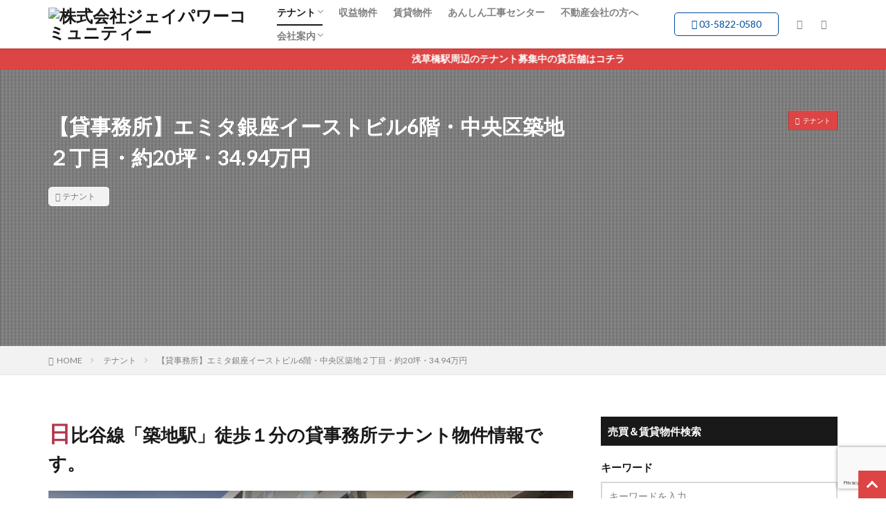

--- FILE ---
content_type: text/html; charset=UTF-8
request_url: https://jp-tokyo.net/%E3%82%A8%E3%83%9F%E3%82%BF%E9%8A%80%E5%BA%A7%E3%82%A4%E3%83%BC%E3%82%B9%E3%83%88%E3%83%93%E3%83%AB-6%E9%9A%8E/
body_size: 21212
content:

<!DOCTYPE html>

<html lang="ja" prefix="og: http://ogp.me/ns#" class="t-html 
">

<head prefix="og: http://ogp.me/ns# fb: http://ogp.me/ns/fb# article: http://ogp.me/ns/article#">
<meta charset="UTF-8">
<title>【貸事務所】エミタ銀座イーストビル6階│株式会社ジェイパワーコミュニティー</title>
<meta name='robots' content='max-image-preview:large' />
	<style>img:is([sizes="auto" i], [sizes^="auto," i]) { contain-intrinsic-size: 3000px 1500px }</style>
	<meta name="dlm-version" content="5.0.33"><link rel='dns-prefetch' href='//jp-tokyo.felcotokyo.net' />
<link rel='dns-prefetch' href='//www.googletagmanager.com' />
<link rel='stylesheet' id='dashicons-css' href='https://jp-tokyo.felcotokyo.net/wp-includes/css/dashicons.min.css?ver=6.7.4' type='text/css' media='all' />
<link rel='stylesheet' id='thickbox-css' href='https://jp-tokyo.felcotokyo.net/wp-includes/js/thickbox/thickbox.css?ver=6.7.4' type='text/css' media='all' />
<link rel='stylesheet' id='vkExUnit_common_style-css' href='https://jp-tokyo.felcotokyo.net/wp-content/plugins/vk-all-in-one-expansion-unit/assets/css/vkExUnit_style.css?ver=9.111.0.1' type='text/css' media='all' />
<style id='vkExUnit_common_style-inline-css' type='text/css'>
:root {--ver_page_top_button_url:url(https://jp-tokyo.felcotokyo.net/wp-content/plugins/vk-all-in-one-expansion-unit/assets/images/to-top-btn-icon.svg);}@font-face {font-weight: normal;font-style: normal;font-family: "vk_sns";src: url("https://jp-tokyo.felcotokyo.net/wp-content/plugins/vk-all-in-one-expansion-unit/inc/sns/icons/fonts/vk_sns.eot?-bq20cj");src: url("https://jp-tokyo.felcotokyo.net/wp-content/plugins/vk-all-in-one-expansion-unit/inc/sns/icons/fonts/vk_sns.eot?#iefix-bq20cj") format("embedded-opentype"),url("https://jp-tokyo.felcotokyo.net/wp-content/plugins/vk-all-in-one-expansion-unit/inc/sns/icons/fonts/vk_sns.woff?-bq20cj") format("woff"),url("https://jp-tokyo.felcotokyo.net/wp-content/plugins/vk-all-in-one-expansion-unit/inc/sns/icons/fonts/vk_sns.ttf?-bq20cj") format("truetype"),url("https://jp-tokyo.felcotokyo.net/wp-content/plugins/vk-all-in-one-expansion-unit/inc/sns/icons/fonts/vk_sns.svg?-bq20cj#vk_sns") format("svg");}
.veu_promotion-alert__content--text {border: 1px solid rgba(0,0,0,0.125);padding: 0.5em 1em;border-radius: var(--vk-size-radius);margin-bottom: var(--vk-margin-block-bottom);font-size: 0.875rem;}/* Alert Content部分に段落タグを入れた場合に最後の段落の余白を0にする */.veu_promotion-alert__content--text p:last-of-type{margin-bottom:0;margin-top: 0;}
</style>
<link rel='stylesheet' id='wp-block-library-css' href='https://jp-tokyo.felcotokyo.net/wp-includes/css/dist/block-library/style.min.css?ver=6.7.4' type='text/css' media='all' />
<style id='classic-theme-styles-inline-css' type='text/css'>
/*! This file is auto-generated */
.wp-block-button__link{color:#fff;background-color:#32373c;border-radius:9999px;box-shadow:none;text-decoration:none;padding:calc(.667em + 2px) calc(1.333em + 2px);font-size:1.125em}.wp-block-file__button{background:#32373c;color:#fff;text-decoration:none}
</style>
<style id='global-styles-inline-css' type='text/css'>
:root{--wp--preset--aspect-ratio--square: 1;--wp--preset--aspect-ratio--4-3: 4/3;--wp--preset--aspect-ratio--3-4: 3/4;--wp--preset--aspect-ratio--3-2: 3/2;--wp--preset--aspect-ratio--2-3: 2/3;--wp--preset--aspect-ratio--16-9: 16/9;--wp--preset--aspect-ratio--9-16: 9/16;--wp--preset--color--black: #000000;--wp--preset--color--cyan-bluish-gray: #abb8c3;--wp--preset--color--white: #ffffff;--wp--preset--color--pale-pink: #f78da7;--wp--preset--color--vivid-red: #cf2e2e;--wp--preset--color--luminous-vivid-orange: #ff6900;--wp--preset--color--luminous-vivid-amber: #fcb900;--wp--preset--color--light-green-cyan: #7bdcb5;--wp--preset--color--vivid-green-cyan: #00d084;--wp--preset--color--pale-cyan-blue: #8ed1fc;--wp--preset--color--vivid-cyan-blue: #0693e3;--wp--preset--color--vivid-purple: #9b51e0;--wp--preset--gradient--vivid-cyan-blue-to-vivid-purple: linear-gradient(135deg,rgba(6,147,227,1) 0%,rgb(155,81,224) 100%);--wp--preset--gradient--light-green-cyan-to-vivid-green-cyan: linear-gradient(135deg,rgb(122,220,180) 0%,rgb(0,208,130) 100%);--wp--preset--gradient--luminous-vivid-amber-to-luminous-vivid-orange: linear-gradient(135deg,rgba(252,185,0,1) 0%,rgba(255,105,0,1) 100%);--wp--preset--gradient--luminous-vivid-orange-to-vivid-red: linear-gradient(135deg,rgba(255,105,0,1) 0%,rgb(207,46,46) 100%);--wp--preset--gradient--very-light-gray-to-cyan-bluish-gray: linear-gradient(135deg,rgb(238,238,238) 0%,rgb(169,184,195) 100%);--wp--preset--gradient--cool-to-warm-spectrum: linear-gradient(135deg,rgb(74,234,220) 0%,rgb(151,120,209) 20%,rgb(207,42,186) 40%,rgb(238,44,130) 60%,rgb(251,105,98) 80%,rgb(254,248,76) 100%);--wp--preset--gradient--blush-light-purple: linear-gradient(135deg,rgb(255,206,236) 0%,rgb(152,150,240) 100%);--wp--preset--gradient--blush-bordeaux: linear-gradient(135deg,rgb(254,205,165) 0%,rgb(254,45,45) 50%,rgb(107,0,62) 100%);--wp--preset--gradient--luminous-dusk: linear-gradient(135deg,rgb(255,203,112) 0%,rgb(199,81,192) 50%,rgb(65,88,208) 100%);--wp--preset--gradient--pale-ocean: linear-gradient(135deg,rgb(255,245,203) 0%,rgb(182,227,212) 50%,rgb(51,167,181) 100%);--wp--preset--gradient--electric-grass: linear-gradient(135deg,rgb(202,248,128) 0%,rgb(113,206,126) 100%);--wp--preset--gradient--midnight: linear-gradient(135deg,rgb(2,3,129) 0%,rgb(40,116,252) 100%);--wp--preset--font-size--small: 13px;--wp--preset--font-size--medium: 20px;--wp--preset--font-size--large: 36px;--wp--preset--font-size--x-large: 42px;--wp--preset--spacing--20: 0.44rem;--wp--preset--spacing--30: 0.67rem;--wp--preset--spacing--40: 1rem;--wp--preset--spacing--50: 1.5rem;--wp--preset--spacing--60: 2.25rem;--wp--preset--spacing--70: 3.38rem;--wp--preset--spacing--80: 5.06rem;--wp--preset--shadow--natural: 6px 6px 9px rgba(0, 0, 0, 0.2);--wp--preset--shadow--deep: 12px 12px 50px rgba(0, 0, 0, 0.4);--wp--preset--shadow--sharp: 6px 6px 0px rgba(0, 0, 0, 0.2);--wp--preset--shadow--outlined: 6px 6px 0px -3px rgba(255, 255, 255, 1), 6px 6px rgba(0, 0, 0, 1);--wp--preset--shadow--crisp: 6px 6px 0px rgba(0, 0, 0, 1);}:where(.is-layout-flex){gap: 0.5em;}:where(.is-layout-grid){gap: 0.5em;}body .is-layout-flex{display: flex;}.is-layout-flex{flex-wrap: wrap;align-items: center;}.is-layout-flex > :is(*, div){margin: 0;}body .is-layout-grid{display: grid;}.is-layout-grid > :is(*, div){margin: 0;}:where(.wp-block-columns.is-layout-flex){gap: 2em;}:where(.wp-block-columns.is-layout-grid){gap: 2em;}:where(.wp-block-post-template.is-layout-flex){gap: 1.25em;}:where(.wp-block-post-template.is-layout-grid){gap: 1.25em;}.has-black-color{color: var(--wp--preset--color--black) !important;}.has-cyan-bluish-gray-color{color: var(--wp--preset--color--cyan-bluish-gray) !important;}.has-white-color{color: var(--wp--preset--color--white) !important;}.has-pale-pink-color{color: var(--wp--preset--color--pale-pink) !important;}.has-vivid-red-color{color: var(--wp--preset--color--vivid-red) !important;}.has-luminous-vivid-orange-color{color: var(--wp--preset--color--luminous-vivid-orange) !important;}.has-luminous-vivid-amber-color{color: var(--wp--preset--color--luminous-vivid-amber) !important;}.has-light-green-cyan-color{color: var(--wp--preset--color--light-green-cyan) !important;}.has-vivid-green-cyan-color{color: var(--wp--preset--color--vivid-green-cyan) !important;}.has-pale-cyan-blue-color{color: var(--wp--preset--color--pale-cyan-blue) !important;}.has-vivid-cyan-blue-color{color: var(--wp--preset--color--vivid-cyan-blue) !important;}.has-vivid-purple-color{color: var(--wp--preset--color--vivid-purple) !important;}.has-black-background-color{background-color: var(--wp--preset--color--black) !important;}.has-cyan-bluish-gray-background-color{background-color: var(--wp--preset--color--cyan-bluish-gray) !important;}.has-white-background-color{background-color: var(--wp--preset--color--white) !important;}.has-pale-pink-background-color{background-color: var(--wp--preset--color--pale-pink) !important;}.has-vivid-red-background-color{background-color: var(--wp--preset--color--vivid-red) !important;}.has-luminous-vivid-orange-background-color{background-color: var(--wp--preset--color--luminous-vivid-orange) !important;}.has-luminous-vivid-amber-background-color{background-color: var(--wp--preset--color--luminous-vivid-amber) !important;}.has-light-green-cyan-background-color{background-color: var(--wp--preset--color--light-green-cyan) !important;}.has-vivid-green-cyan-background-color{background-color: var(--wp--preset--color--vivid-green-cyan) !important;}.has-pale-cyan-blue-background-color{background-color: var(--wp--preset--color--pale-cyan-blue) !important;}.has-vivid-cyan-blue-background-color{background-color: var(--wp--preset--color--vivid-cyan-blue) !important;}.has-vivid-purple-background-color{background-color: var(--wp--preset--color--vivid-purple) !important;}.has-black-border-color{border-color: var(--wp--preset--color--black) !important;}.has-cyan-bluish-gray-border-color{border-color: var(--wp--preset--color--cyan-bluish-gray) !important;}.has-white-border-color{border-color: var(--wp--preset--color--white) !important;}.has-pale-pink-border-color{border-color: var(--wp--preset--color--pale-pink) !important;}.has-vivid-red-border-color{border-color: var(--wp--preset--color--vivid-red) !important;}.has-luminous-vivid-orange-border-color{border-color: var(--wp--preset--color--luminous-vivid-orange) !important;}.has-luminous-vivid-amber-border-color{border-color: var(--wp--preset--color--luminous-vivid-amber) !important;}.has-light-green-cyan-border-color{border-color: var(--wp--preset--color--light-green-cyan) !important;}.has-vivid-green-cyan-border-color{border-color: var(--wp--preset--color--vivid-green-cyan) !important;}.has-pale-cyan-blue-border-color{border-color: var(--wp--preset--color--pale-cyan-blue) !important;}.has-vivid-cyan-blue-border-color{border-color: var(--wp--preset--color--vivid-cyan-blue) !important;}.has-vivid-purple-border-color{border-color: var(--wp--preset--color--vivid-purple) !important;}.has-vivid-cyan-blue-to-vivid-purple-gradient-background{background: var(--wp--preset--gradient--vivid-cyan-blue-to-vivid-purple) !important;}.has-light-green-cyan-to-vivid-green-cyan-gradient-background{background: var(--wp--preset--gradient--light-green-cyan-to-vivid-green-cyan) !important;}.has-luminous-vivid-amber-to-luminous-vivid-orange-gradient-background{background: var(--wp--preset--gradient--luminous-vivid-amber-to-luminous-vivid-orange) !important;}.has-luminous-vivid-orange-to-vivid-red-gradient-background{background: var(--wp--preset--gradient--luminous-vivid-orange-to-vivid-red) !important;}.has-very-light-gray-to-cyan-bluish-gray-gradient-background{background: var(--wp--preset--gradient--very-light-gray-to-cyan-bluish-gray) !important;}.has-cool-to-warm-spectrum-gradient-background{background: var(--wp--preset--gradient--cool-to-warm-spectrum) !important;}.has-blush-light-purple-gradient-background{background: var(--wp--preset--gradient--blush-light-purple) !important;}.has-blush-bordeaux-gradient-background{background: var(--wp--preset--gradient--blush-bordeaux) !important;}.has-luminous-dusk-gradient-background{background: var(--wp--preset--gradient--luminous-dusk) !important;}.has-pale-ocean-gradient-background{background: var(--wp--preset--gradient--pale-ocean) !important;}.has-electric-grass-gradient-background{background: var(--wp--preset--gradient--electric-grass) !important;}.has-midnight-gradient-background{background: var(--wp--preset--gradient--midnight) !important;}.has-small-font-size{font-size: var(--wp--preset--font-size--small) !important;}.has-medium-font-size{font-size: var(--wp--preset--font-size--medium) !important;}.has-large-font-size{font-size: var(--wp--preset--font-size--large) !important;}.has-x-large-font-size{font-size: var(--wp--preset--font-size--x-large) !important;}
:where(.wp-block-post-template.is-layout-flex){gap: 1.25em;}:where(.wp-block-post-template.is-layout-grid){gap: 1.25em;}
:where(.wp-block-columns.is-layout-flex){gap: 2em;}:where(.wp-block-columns.is-layout-grid){gap: 2em;}
:root :where(.wp-block-pullquote){font-size: 1.5em;line-height: 1.6;}
</style>
<link rel='stylesheet' id='contact-form-7-css' href='https://jp-tokyo.felcotokyo.net/wp-content/plugins/contact-form-7/includes/css/styles.css?ver=6.1.1' type='text/css' media='all' />
<link rel='stylesheet' id='tcd-maps-css' href='https://jp-tokyo.felcotokyo.net/wp-content/plugins/tcd-google-maps/admin.css?ver=6.7.4' type='text/css' media='all' />
<link rel='stylesheet' id='fancybox-css' href='https://jp-tokyo.felcotokyo.net/wp-content/plugins/easy-fancybox/fancybox/1.5.4/jquery.fancybox.min.css?ver=6.7.4' type='text/css' media='screen' />
<style id='fancybox-inline-css' type='text/css'>
#fancybox-outer{background:#ffffff}#fancybox-content{background:#ffffff;border-color:#ffffff;color:#000000;}#fancybox-title,#fancybox-title-float-main{color:#fff}
</style>
<script type="text/javascript" src="https://jp-tokyo.felcotokyo.net/wp-includes/js/jquery/jquery.min.js?ver=3.7.1" id="jquery-core-js"></script>
<script type="text/javascript" src="https://jp-tokyo.felcotokyo.net/wp-includes/js/jquery/jquery-migrate.min.js?ver=3.4.1" id="jquery-migrate-js"></script>
<link rel="https://api.w.org/" href="https://jp-tokyo.felcotokyo.net/wp-json/" /><link rel="alternate" title="JSON" type="application/json" href="https://jp-tokyo.felcotokyo.net/wp-json/wp/v2/posts/564" /><link rel="alternate" title="oEmbed (JSON)" type="application/json+oembed" href="https://jp-tokyo.felcotokyo.net/wp-json/oembed/1.0/embed?url=https%3A%2F%2Fjp-tokyo.felcotokyo.net%2F%25e3%2582%25a8%25e3%2583%259f%25e3%2582%25bf%25e9%258a%2580%25e5%25ba%25a7%25e3%2582%25a4%25e3%2583%25bc%25e3%2582%25b9%25e3%2583%2588%25e3%2583%2593%25e3%2583%25ab-6%25e9%259a%258e%2F" />
<link rel="alternate" title="oEmbed (XML)" type="text/xml+oembed" href="https://jp-tokyo.felcotokyo.net/wp-json/oembed/1.0/embed?url=https%3A%2F%2Fjp-tokyo.felcotokyo.net%2F%25e3%2582%25a8%25e3%2583%259f%25e3%2582%25bf%25e9%258a%2580%25e5%25ba%25a7%25e3%2582%25a4%25e3%2583%25bc%25e3%2582%25b9%25e3%2583%2588%25e3%2583%2593%25e3%2583%25ab-6%25e9%259a%258e%2F&#038;format=xml" />
<meta name="generator" content="Site Kit by Google 1.159.0" /><link class="css-async" rel href="https://jp-tokyo.felcotokyo.net/wp-content/themes/the-thor/css/icon.min.css">
<link class="css-async" rel href="https://fonts.googleapis.com/css?family=Lato:100,300,400,700,900">
<link class="css-async" rel href="https://fonts.googleapis.com/css?family=Fjalla+One">
<link rel="stylesheet" href="https://fonts.googleapis.com/css?family=Noto+Sans+JP:100,200,300,400,500,600,700,800,900">
<link rel="stylesheet" href="https://jp-tokyo.felcotokyo.net/wp-content/themes/the-thor/style.min.css">
<link class="css-async" rel href="https://jp-tokyo.felcotokyo.net/wp-content/themes/the-thor-child/style-user.css?1596160375">
<link rel="canonical" href="https://jp-tokyo.felcotokyo.net/%e3%82%a8%e3%83%9f%e3%82%bf%e9%8a%80%e5%ba%a7%e3%82%a4%e3%83%bc%e3%82%b9%e3%83%88%e3%83%93%e3%83%ab-6%e9%9a%8e/" />
<script src="https://ajax.googleapis.com/ajax/libs/jquery/1.12.4/jquery.min.js"></script>
<meta http-equiv="X-UA-Compatible" content="IE=edge">
<meta name="viewport" content="width=device-width, initial-scale=1, viewport-fit=cover"/>
<style>
.widget.widget_nav_menu ul.menu{border-color: rgba(221,68,68,0.15);}.widget.widget_nav_menu ul.menu li{border-color: rgba(221,68,68,0.75);}.widget.widget_nav_menu ul.menu .sub-menu li{border-color: rgba(221,68,68,0.15);}.widget.widget_nav_menu ul.menu .sub-menu li .sub-menu li:first-child{border-color: rgba(221,68,68,0.15);}.widget.widget_nav_menu ul.menu li a:hover{background-color: rgba(221,68,68,0.75);}.widget.widget_nav_menu ul.menu .current-menu-item > a{background-color: rgba(221,68,68,0.75);}.widget.widget_nav_menu ul.menu li .sub-menu li a:before {color:#dd4444;}.widget.widget_nav_menu ul.menu li a{background-color:#dd4444;}.widget.widget_nav_menu ul.menu .sub-menu a:hover{color:#dd4444;}.widget.widget_nav_menu ul.menu .sub-menu .current-menu-item a{color:#dd4444;}.widget.widget_categories ul{border-color: rgba(221,68,68,0.15);}.widget.widget_categories ul li{border-color: rgba(221,68,68,0.75);}.widget.widget_categories ul .children li{border-color: rgba(221,68,68,0.15);}.widget.widget_categories ul .children li .children li:first-child{border-color: rgba(221,68,68,0.15);}.widget.widget_categories ul li a:hover{background-color: rgba(221,68,68,0.75);}.widget.widget_categories ul .current-menu-item > a{background-color: rgba(221,68,68,0.75);}.widget.widget_categories ul li .children li a:before {color:#dd4444;}.widget.widget_categories ul li a{background-color:#dd4444;}.widget.widget_categories ul .children a:hover{color:#dd4444;}.widget.widget_categories ul .children .current-menu-item a{color:#dd4444;}.widgetSearch__input:hover{border-color:#dd4444;}.widgetCatTitle{background-color:#dd4444;}.widgetCatTitle__inner{background-color:#dd4444;}.widgetSearch__submit:hover{background-color:#dd4444;}.widgetProfile__sns{background-color:#dd4444;}.widget.widget_calendar .calendar_wrap tbody a:hover{background-color:#dd4444;}.widget ul li a:hover{color:#dd4444;}.widget.widget_rss .rsswidget:hover{color:#dd4444;}.widget.widget_tag_cloud a:hover{background-color:#dd4444;}.widget select:hover{border-color:#dd4444;}.widgetSearch__checkLabel:hover:after{border-color:#dd4444;}.widgetSearch__check:checked .widgetSearch__checkLabel:before, .widgetSearch__check:checked + .widgetSearch__checkLabel:before{border-color:#dd4444;}.widgetTab__item.current{border-top-color:#dd4444;}.widgetTab__item:hover{border-top-color:#dd4444;}.searchHead__title{background-color:#dd4444;}.searchHead__submit:hover{color:#dd4444;}.menuBtn__close:hover{color:#dd4444;}.menuBtn__link:hover{color:#dd4444;}@media only screen and (min-width: 992px){.menuBtn__link {background-color:#dd4444;}}.t-headerCenter .menuBtn__link:hover{color:#dd4444;}.searchBtn__close:hover{color:#dd4444;}.searchBtn__link:hover{color:#dd4444;}.breadcrumb__item a:hover{color:#dd4444;}.pager__item{color:#dd4444;}.pager__item:hover, .pager__item-current{background-color:#dd4444; color:#fff;}.page-numbers{color:#dd4444;}.page-numbers:hover, .page-numbers.current{background-color:#dd4444; color:#fff;}.pagePager__item{color:#dd4444;}.pagePager__item:hover, .pagePager__item-current{background-color:#dd4444; color:#fff;}.heading a:hover{color:#dd4444;}.eyecatch__cat{background-color:#dd4444;}.the__category{background-color:#dd4444;}.dateList__item a:hover{color:#dd4444;}.controllerFooter__item:last-child{background-color:#dd4444;}.controllerFooter__close{background-color:#dd4444;}.bottomFooter__topBtn{background-color:#dd4444;}.mask-color{background-color:#dd4444;}.mask-colorgray{background-color:#dd4444;}.pickup3__item{background-color:#dd4444;}.categoryBox__title{color:#dd4444;}.comments__list .comment-meta{background-color:#dd4444;}.comment-respond .submit{background-color:#dd4444;}.prevNext__pop{background-color:#dd4444;}.swiper-pagination-bullet-active{background-color:#dd4444;}.swiper-slider .swiper-button-next, .swiper-slider .swiper-container-rtl .swiper-button-prev, .swiper-slider .swiper-button-prev, .swiper-slider .swiper-container-rtl .swiper-button-next	{background-color:#dd4444;}body{background:#ffffff;}.infoHead{background-color:#dd4444;}.snsFooter{background-color:#dd4444}.widget-main .heading.heading-widget{background-color:#dd4444}.widget-main .heading.heading-widgetsimple{background-color:#dd4444}.widget-main .heading.heading-widgetsimplewide{background-color:#dd4444}.widget-main .heading.heading-widgetwide{background-color:#dd4444}.widget-main .heading.heading-widgetbottom:before{border-color:#dd4444}.widget-main .heading.heading-widgetborder{border-color:#dd4444}.widget-main .heading.heading-widgetborder::before,.widget-main .heading.heading-widgetborder::after{background-color:#dd4444}.widget-side .heading.heading-widget{background-color:#191919}.widget-side .heading.heading-widgetsimple{background-color:#191919}.widget-side .heading.heading-widgetsimplewide{background-color:#191919}.widget-side .heading.heading-widgetwide{background-color:#191919}.widget-side .heading.heading-widgetbottom:before{border-color:#191919}.widget-side .heading.heading-widgetborder{border-color:#191919}.widget-side .heading.heading-widgetborder::before,.widget-side .heading.heading-widgetborder::after{background-color:#191919}.widget-foot .heading.heading-widget{background-color:#191919}.widget-foot .heading.heading-widgetsimple{background-color:#191919}.widget-foot .heading.heading-widgetsimplewide{background-color:#191919}.widget-foot .heading.heading-widgetwide{background-color:#191919}.widget-foot .heading.heading-widgetbottom:before{border-color:#191919}.widget-foot .heading.heading-widgetborder{border-color:#191919}.widget-foot .heading.heading-widgetborder::before,.widget-foot .heading.heading-widgetborder::after{background-color:#191919}.widget-menu .heading.heading-widget{background-color:#dd4444}.widget-menu .heading.heading-widgetsimple{background-color:#dd4444}.widget-menu .heading.heading-widgetsimplewide{background-color:#dd4444}.widget-menu .heading.heading-widgetwide{background-color:#dd4444}.widget-menu .heading.heading-widgetbottom:before{border-color:#dd4444}.widget-menu .heading.heading-widgetborder{border-color:#dd4444}.widget-menu .heading.heading-widgetborder::before,.widget-menu .heading.heading-widgetborder::after{background-color:#dd4444}@media only screen and (min-width: 768px){.swiper-slider {height: 600px;}}.still.still-movie .still__box{background-image:url();}@media only screen and (min-width: 768px){.still.still-movie .still__box{background-image:url();}}.pickupHead{background-color:#191919}.pickup3__bg.mask.mask-colorgray{background-color:#d9a300}.rankingBox__bg{background-color:#dd4444}.the__ribbon{background-color:#bc3531}.the__ribbon:after{border-left-color:#bc3531; border-right-color:#bc3531}.eyecatch__link.eyecatch__link-mask:hover::after{content: "READ MORE";}.eyecatch__link.eyecatch__link-maskzoom:hover::after{content: "READ MORE";}.eyecatch__link.eyecatch__link-maskzoomrotate:hover::after{content: "READ MORE";}.cc-ft18{color:#1774b2;}.cc-hv18:hover{color:#1774b2;}.cc-bg18{background-color:#1774b2;}.cc-br18{border-color:#1774b2;}.cc-ft6{color:#d1951d;}.cc-hv6:hover{color:#d1951d;}.cc-bg6{background-color:#d1951d;}.cc-br6{border-color:#d1951d;}.postcta-bg{background-color:#3970a2}.content .afTagBox__btnDetail{background-color:#dd4444;}.widget .widgetAfTag__btnDetail{background-color:#dd4444;}.content .afTagBox__btnAf{background-color:#dd4444;}.widget .widgetAfTag__btnAf{background-color:#dd4444;}.content a{color:#dd4444;}.phrase a{color:#dd4444;}.content .sitemap li a:hover{color:#dd4444;}.content h2 a:hover,.content h3 a:hover,.content h4 a:hover,.content h5 a:hover{color:#dd4444;}.content ul.menu li a:hover{color:#dd4444;}.content .es-LiconBox:before{background-color:#a83f3f;}.content .es-LiconCircle:before{background-color:#a83f3f;}.content .es-BTiconBox:before{background-color:#a83f3f;}.content .es-BTiconCircle:before{background-color:#a83f3f;}.content .es-BiconObi{border-color:#a83f3f;}.content .es-BiconCorner:before{background-color:#a83f3f;}.content .es-BiconCircle:before{background-color:#a83f3f;}.content .es-BmarkHatena::before{background-color:#005293;}.content .es-BmarkExcl::before{background-color:#b60105;}.content .es-BmarkQ::before{background-color:#005293;}.content .es-BmarkQ::after{border-top-color:#005293;}.content .es-BmarkA::before{color:#b60105;}.content .es-BsubTradi::before{color:#ffffff;background-color:#b60105;border-color:#b60105;}.btn__link-primary{color:#ffffff; background-color:#004b9b;}.content .btn__link-primary{color:#ffffff; background-color:#004b9b;}.searchBtn__contentInner .btn__link-search{color:#ffffff; background-color:#004b9b;}.btn__link-secondary{color:#ffffff; background-color:#004b9b;}.content .btn__link-secondary{color:#ffffff; background-color:#004b9b;}.btn__link-search{color:#ffffff; background-color:#004b9b;}.btn__link-normal{color:#004b9b;}.content .btn__link-normal{color:#004b9b;}.btn__link-normal:hover{background-color:#004b9b;}.content .btn__link-normal:hover{background-color:#004b9b;}.comments__list .comment-reply-link{color:#004b9b;}.comments__list .comment-reply-link:hover{background-color:#004b9b;}@media only screen and (min-width: 992px){.subNavi__link-pickup{color:#004b9b;}}@media only screen and (min-width: 992px){.subNavi__link-pickup:hover{background-color:#004b9b;}}.partsH2-81 h2{color:#191919;}.partsH2-81 h2:first-letter{color:#b2384e;}.partsH3-14 h3{color:#191919; border-color:#b2384e;}.partsH3-14 h3::before{background-color:#d8d8d8;}.partsH3-14 h3::after{border-color:#d8d8d8;}.partsH4-12 h4{color:#191919; border-left-color:#b2384e; border-bottom-color:#d8d8d8;}.partsH5-21 h5{color:#191919; background-color:#f2f2f2;}.content ul > li::before{color:#a83f3f;}.content ul{color:#191919;}.content ol > li::before{color:#a83f3f; border-color:#a83f3f;}.content ol > li > ol > li::before{background-color:#a83f3f; border-color:#a83f3f;}.content ol > li > ol > li > ol > li::before{color:#a83f3f; border-color:#a83f3f;}.content ol{color:#191919;}.content .balloon .balloon__text{color:#191919; background-color:#f2f2f2;}.content .balloon .balloon__text-left:before{border-left-color:#f2f2f2;}.content .balloon .balloon__text-right:before{border-right-color:#f2f2f2;}.content .balloon-boder .balloon__text{color:#191919; background-color:#ffffff;  border-color:#d8d8d8;}.content .balloon-boder .balloon__text-left:before{border-left-color:#d8d8d8;}.content .balloon-boder .balloon__text-left:after{border-left-color:#ffffff;}.content .balloon-boder .balloon__text-right:before{border-right-color:#d8d8d8;}.content .balloon-boder .balloon__text-right:after{border-right-color:#ffffff;}.content blockquote{color:#191919; background-color:#f2f2f2;}.content blockquote::before{color:#d8d8d8;}.content table{color:#191919; border-top-color:#E5E5E5; border-left-color:#E5E5E5;}.content table th{background:#7f7f7f; color:#ffffff; ;border-right-color:#E5E5E5; border-bottom-color:#E5E5E5;}.content table td{background:#ffffff; ;border-right-color:#E5E5E5; border-bottom-color:#E5E5E5;}.content table tr:nth-child(odd) td{background-color:#f2f2f2;}
</style>
<link rel="icon" href="https://jp-tokyo.felcotokyo.net/wp-content/uploads/2020/08/cropped-IMG_8373-32x32.jpg" sizes="32x32" />
<link rel="icon" href="https://jp-tokyo.felcotokyo.net/wp-content/uploads/2020/08/cropped-IMG_8373-192x192.jpg" sizes="192x192" />
<link rel="apple-touch-icon" href="https://jp-tokyo.felcotokyo.net/wp-content/uploads/2020/08/cropped-IMG_8373-180x180.jpg" />
<meta name="msapplication-TileImage" content="https://jp-tokyo.felcotokyo.net/wp-content/uploads/2020/08/cropped-IMG_8373-270x270.jpg" />
		<style type="text/css" id="wp-custom-css">
			/*******************************
* バッジの色
********************************/
/* 必須マーク */
.must {
	background: #FF1A00;
}

/* 任意マーク */
.free {
	background: #999;
}

.must,
.free {
	color: #FFF;
	border-radius: 3px;
	font-size: 12px;
	margin-right: 10px;
	padding: 5px 10px;
	letter-spacing: 0.2em;
}

/*******************************
* フォームの設定
********************************/
/* フォーム入力項目 */
.wpcf7 input[type="text"],
.wpcf7 input[type="email"],
.wpcf7 input[type="tel"],
.wpcf7 textarea  {
	 width: 100%;
	 padding: 8px 15px;
	 margin-right: 10px;
	 margin-top: 10px;
	 border: 1px solid #ddd;
	 border-radius: 3px;
}

/* 送信ボタン */
input.sub-btn {
	width: 300px;
	height: 60px;
	background: #F90;
	color: #FFF;
	font-size: 1.1em;
	font-weight: bold;
	letter-spacing: 0.2em;
	border: 1px solid #ffae13;
	-webkit-transition: 0.3s;
	-moz-transition: 0.3s;
	-o-transition: 0.3s;
	-ms-transition: 0.3s;
	transition: 0.3s;	
}

/* 送信ボタンホバー */
input.sub-btn:hover{
	background: #FFF;
	color: #F90;  
}

/* 送信ボタン中央寄せ */
.center {
	text-align:center;
}
		</style>
		<!-- [ VK All in One Expansion Unit Article Structure Data ] --><script type="application/ld+json">{"@context":"https://schema.org/","@type":"Article","headline":"【貸事務所】エミタ銀座イーストビル6階・中央区築地２丁目・約20坪・34.94万円","image":"https://jp-tokyo.felcotokyo.net/wp-content/uploads/2021/09/edc53a8d5ea69c4697b120acea0d3e37.jpg","datePublished":"2021-09-30T21:04:42+09:00","dateModified":"2022-11-02T20:45:30+09:00","author":{"@type":"","name":"jpc-tokyo","url":"https://jp-tokyo.felcotokyo.net/","sameAs":""}}</script><!-- [ / VK All in One Expansion Unit Article Structure Data ] --><!– Global site tag (gtag.js) – Google Analytics –>
<script async src='https://www.googletagmanager.com/gtag/js?id=UA-176735260-1'></script>
<script>
    window.dataLayer = window.dataLayer || [];
    function gtag(){dataLayer.push(arguments);}
    gtag('js', new Date());
    gtag('config', 'UA-176735260-1');
    
</script>
<!– /Global site tag (gtag.js) – Google Analytics –>
<meta name="description" content="築地駅の貸事務所テナント物件【エミタ銀座イーストビル6階】です。賃料：34.94万円。専有面積：19.85坪。築地駅より徒歩１分。株式会社ジェイパワーコミュニティーは居抜き店舗や１階路面店舗などの賃貸店舗テナント物件の賃貸事業用不動産を豊富に取り扱っています。">
<meta property="og:site_name" content="株式会社ジェイパワーコミュニティー" />
<meta property="og:type" content="article" />
<meta property="og:title" content="【貸事務所】エミタ銀座イーストビル6階・中央区築地２丁目・約20坪・34.94万円" />
<meta property="og:description" content="築地駅の貸事務所テナント物件【エミタ銀座イーストビル6階】です。賃料：34.94万円。専有面積：19.85坪。築地駅より徒歩１分。株式会社ジェイパワーコミュニティーは居抜き店舗や１階路面店舗などの賃貸店舗テナント物件の賃貸事業用不動産を豊富に取り扱っています。" />
<meta property="og:url" content="https://jp-tokyo.felcotokyo.net/%e3%82%a8%e3%83%9f%e3%82%bf%e9%8a%80%e5%ba%a7%e3%82%a4%e3%83%bc%e3%82%b9%e3%83%88%e3%83%93%e3%83%ab-6%e9%9a%8e/" />
<meta property="og:image" content="https://jp-tokyo.felcotokyo.net/wp-content/uploads/2021/09/edc53a8d5ea69c4697b120acea0d3e37-768x613.jpg" />
<meta name="twitter:card" content="summary_large_image" />
<meta name="twitter:site" content="@jpowercommunity" />


</head>
<body class=" t-logoSp40 t-logoPc60 t-naviNoneSp t-footerFixed" id="top">


  <!--l-header-->
  <header class="l-header l-header-shadow">
    <div class="container container-header">

      <!--logo-->
			<p class="siteTitle">
				<a class="siteTitle__link" href="https://jp-tokyo.felcotokyo.net">
											<img class="siteTitle__logo" src="https://jp-tokyo.felcotokyo.net/wp-content/uploads/2020/08/f4e9a4936581eda411cfd35cfe0d5710.png" alt="株式会社ジェイパワーコミュニティー" width="240" height="113" >
					        </a>
      </p>      <!--/logo-->


      				<!--globalNavi-->
				<nav class="globalNavi u-none-sp">
					<div class="globalNavi__inner">
            <ul class="globalNavi__list"><li id="menu-item-1448" class="menu-item menu-item-type-taxonomy menu-item-object-category current-post-ancestor current-menu-parent current-post-parent menu-item-has-children menu-item-1448"><a href="https://jp-tokyo.felcotokyo.net/category/%e3%83%86%e3%83%8a%e3%83%b3%e3%83%88/">テナント</a>
<ul class="sub-menu">
	<li id="menu-item-317" class="menu-item menu-item-type-taxonomy menu-item-object-category menu-item-317"><a href="https://jp-tokyo.felcotokyo.net/category/asakusabashi-tenant/">浅草橋テナント</a></li>
	<li id="menu-item-1538" class="menu-item menu-item-type-custom menu-item-object-custom menu-item-1538"><a href="https://jp-tokyo.net/category/kinshicho-tenant/">錦糸町テナント</a></li>
</ul>
</li>
<li id="menu-item-329" class="menu-item menu-item-type-taxonomy menu-item-object-category menu-item-329"><a href="https://jp-tokyo.felcotokyo.net/category/property/">収益物件</a></li>
<li id="menu-item-57" class="menu-item menu-item-type-taxonomy menu-item-object-category menu-item-57"><a href="https://jp-tokyo.felcotokyo.net/category/forrent/">賃貸物件</a></li>
<li id="menu-item-265" class="menu-item menu-item-type-post_type menu-item-object-page menu-item-265"><a href="https://jp-tokyo.felcotokyo.net/reform/">あんしん工事センター</a></li>
<li id="menu-item-56" class="menu-item menu-item-type-post_type menu-item-object-page menu-item-56"><a href="https://jp-tokyo.felcotokyo.net/%e4%b8%8d%e5%8b%95%e7%94%a3%e4%bc%9a%e7%a4%be%e3%81%ae%e6%96%b9%e3%81%b8/">不動産会社の方へ</a></li>
<li id="menu-item-40" class="menu-item menu-item-type-post_type menu-item-object-page menu-item-has-children menu-item-40"><a href="https://jp-tokyo.felcotokyo.net/company/">会社案内</a>
<ul class="sub-menu">
	<li id="menu-item-43" class="menu-item menu-item-type-post_type menu-item-object-page menu-item-43"><a href="https://jp-tokyo.felcotokyo.net/enterprise/">事業内容</a></li>
	<li id="menu-item-41" class="menu-item menu-item-type-post_type menu-item-object-page menu-item-41"><a href="https://jp-tokyo.felcotokyo.net/company/message/">代表挨拶</a></li>
	<li id="menu-item-51" class="menu-item menu-item-type-post_type menu-item-object-page menu-item-51"><a href="https://jp-tokyo.felcotokyo.net/support/">ご入居者サポート</a></li>
	<li id="menu-item-48" class="menu-item menu-item-type-post_type menu-item-object-page menu-item-48"><a href="https://jp-tokyo.felcotokyo.net/contactus/">お問い合わせ</a></li>
</ul>
</li>
</ul>					</div>
				</nav>
				<!--/globalNavi-->
			

							<!--subNavi-->
				<nav class="subNavi">
	        	        						<ul class="subNavi__list">
															<li class="subNavi__item"><a class="subNavi__link subNavi__link-pickup" href="tel:0358220580">　<i class="icon-phone"></i> 03-5822-0580　</a></li>
															<li class="subNavi__item"><a class="subNavi__link icon-twitter" href="https://twitter.com/jpowercommunity"></a></li>
																								<li class="subNavi__item"><a class="subNavi__link icon-rss" href="rss"></a></li>
																					</ul>
									</nav>
				<!--/subNavi-->
			

      

            <!--menuBtn-->
			<div class="menuBtn u-none-pc">
        <input class="menuBtn__checkbox" id="menuBtn-checkbox" type="checkbox">
        <label class="menuBtn__link menuBtn__link-text icon-menu" for="menuBtn-checkbox"></label>
        <label class="menuBtn__unshown" for="menuBtn-checkbox"></label>
        <div class="menuBtn__content">
          <div class="menuBtn__scroll">
            <label class="menuBtn__close" for="menuBtn-checkbox"><i class="icon-close"></i>CLOSE</label>
            <div class="menuBtn__contentInner">
															<nav class="menuBtn__navi u-none-pc">
	              		                	<div class="btn btn-center"><a class="btn__link btn__link-normal" href="tel:0358220580">　<i class="icon-phone"></i> 03-5822-0580　</a></div>
										                <ul class="menuBtn__naviList">
																					<li class="menuBtn__naviItem"><a class="menuBtn__naviLink icon-twitter" href="https://twitter.com/jpowercommunity"></a></li>
																																	<li class="menuBtn__naviItem"><a class="menuBtn__naviLink icon-rss" href="rss"></a></li>
																						                </ul>
								</nav>
	              															            </div>
          </div>
        </div>
			</div>
			<!--/menuBtn-->
      
    </div>
  </header>
  <!--/l-header-->


  <!--l-headerBottom-->
  <div class="l-headerBottom">

    
			    <div class="wider">
	      <!--infoHead-->
	      <div class="infoHead">
	        <a class="infoHead__text" href="https://jp-tokyo.net/category/asakusabashi-tenant/">	          浅草橋駅周辺のテナント募集中の貸店舗はコチラ	        </a>	      </div>
	      <!--/infoHead-->
	    </div>
	  
	  
  </div>
  <!--l-headerBottom-->

    <div class="viral">
    <div class="viral__bg mask mask-blackmesh        ">
                  <img width="780" height="623" src="https://jp-tokyo.felcotokyo.net/wp-content/uploads/2021/09/edc53a8d5ea69c4697b120acea0d3e37.jpg" class="attachment-icatch1280 size-icatch1280 wp-post-image" alt="" decoding="async" fetchpriority="high" />              </div>

    <div class="container">
      <div class="viral__container">
        <div class="viral__contents">
          <h1 class="heading heading-primary">【貸事務所】エミタ銀座イーストビル6階・中央区築地２丁目・約20坪・34.94万円</h1>
          <ul class="dateList">
                                      <li class="dateList__item icon-folder"><a href="https://jp-tokyo.felcotokyo.net/category/%e3%83%86%e3%83%8a%e3%83%b3%e3%83%88/" rel="category tag">テナント</a></li>
                                              </ul>
        </div>


        <div class="eyecatch eyecatch-43">
          <span class="eyecatch__cat cc-bg61"><a href="https://jp-tokyo.felcotokyo.net/category/%e3%83%86%e3%83%8a%e3%83%b3%e3%83%88/">テナント</a></span>          <span class="eyecatch__link">
                          <img width="375" height="300" src="https://jp-tokyo.felcotokyo.net/wp-content/uploads/2021/09/edc53a8d5ea69c4697b120acea0d3e37-375x300.jpg" class="attachment-icatch375 size-icatch375 wp-post-image" alt="" decoding="async" />                      </span>

        </div>
      </div>
    </div>

  </div>
  
  <div class="wider">
    <div class="breadcrumb"><ul class="breadcrumb__list container"><li class="breadcrumb__item icon-home"><a href="https://jp-tokyo.felcotokyo.net">HOME</a></li><li class="breadcrumb__item"><a href="https://jp-tokyo.felcotokyo.net/category/%e3%83%86%e3%83%8a%e3%83%b3%e3%83%88/">テナント</a></li><li class="breadcrumb__item breadcrumb__item-current"><a href="https://jp-tokyo.felcotokyo.net/%e3%82%a8%e3%83%9f%e3%82%bf%e9%8a%80%e5%ba%a7%e3%82%a4%e3%83%bc%e3%82%b9%e3%83%88%e3%83%93%e3%83%ab-6%e9%9a%8e/">【貸事務所】エミタ銀座イーストビル6階・中央区築地２丁目・約20坪・34.94万円</a></li></ul></div>  </div>





  <!--l-wrapper-->
  <div class="l-wrapper">

    <!--l-main-->
        <main class="l-main">





      <div class="dividerBottom">


      



        

        <!--postContents-->
        <div class="postContents">
          

		            <section class="content partsH2-81 partsH3-14 partsH4-12 partsH5-21">
			<h2>日比谷線「築地駅」徒歩１分の貸事務所テナント物件情報です。</h2>
<p><img decoding="async" class="aligncenter size-full wp-image-559" src="https://jp-tokyo.net/wp-content/uploads/2021/09/edc53a8d5ea69c4697b120acea0d3e37.jpg" alt="" width="780" height="623" /></p>
<p>築地駅「４番口」より徒歩１分にある新大橋通りに面したアクセス良好なビルです。</p>
<div class="ep-box es-BsubTradi bgc-white es-borderSolidM es-radius brc-DPred" title="POINT">①築地駅より徒歩１分の駅近くの好立地です。<br />
②新大橋通りに面した視認性良好な貸事務所です。<br />
③フリーレント１ヶ月相談可能！</div>
<h3>物件名：エミタ銀座イーストビル4階</h3>
<p>2012年にエントランスと共用部を改修したため綺麗です。<br />
24時間退入館可能で、セキュリティを完備しています。<br />
LED照明を設置済みです。</p>
<p>ジェイパワーコミュニティーは、秋葉原駅・浅草橋駅をはじめ東京のテナントをご紹介しています。<br />
賃貸店舗・事務所などのテナント物件を豊富に取り扱っています。</p>
<h4>物件について</h4>
<p>物件の詳細をご確認ください。<br />
ご不明な点がございましたらお気軽にお問合せください。</p>
<p>◎設備・条件：給湯,トイレ専用,エレベータ,24時間セキュリティ。<br />
◎袖看板使用料：月額6,600円。</p>
<h5>間取り</h5>
<p><img decoding="async" class="aligncenter size-full wp-image-558" src="https://jp-tokyo.net/wp-content/uploads/2021/09/b83abfeaa646b5e557b04e06984b4e6b.png" alt="" width="309" height="377" /></p>
<h5>賃貸条件・物件概要</h5>
<table class="cft">
<tbody>
<tr>
<tr>
<th>物件名</th><td colspan="3">エミタ銀座イーストビル6階</td>
</tr>
<th>所在地</th><td colspan="3">東京都中央区築地２丁目１０－４</td>
</tr>
<th>交　通</th><td colspan="3">日比谷線『築地 』徒歩1分</td>
</tr>
<th>専有面積</th><td colspan="3">65.61㎡（約19.85坪）</td>
</tr>
<th>賃　料</th><td colspan="3">34.94万円</td>
</tr>
<th>共益費・管理費</th><td colspan="3">0円</td>
</tr>
<th>礼　金</th><td colspan="3">0ヶ月</td>
</tr>
<th>保証金</th><td colspan="3">0ヶ月</td>
</tr>
<th>敷　金</th><td colspan="3">3ヶ月</td>
</tr>
<th>契約期間</th><td colspan="3">2年</td>
</tr>
<th>更新料</th><td colspan="3">1ヶ月</td>
</tr>
<th>土地面積</th><td colspan="3">㎡</td>
</tr>
<th>駐車場</th><td colspan="3">なし</td>
</tr>
<th>建物構造</th><td colspan="3">SRC造地上9階・地下0階建て/6階</td>
</tr>
<th>築年月</th><td colspan="3">1985年（昭和60年）10月</td>
</tr>
<th>用途地域</th><td colspan="3"></td>
</tr>
<th>現況</th><td colspan="3">空室</td>
</tr>
<th>引渡日</th><td colspan="3">即時</td>
</tr>
<th>取引態様</th><td colspan="3">一般</td>
</tr>
</tbody>
</table>
<h5>MAP</h5>
    <script src='https://maps.googleapis.com/maps/api/js?key=AIzaSyBX4AP4-1PlyYlhxxJLrNdbuM69qvwFpqs' async defer></script>

    <div id="map893233" class="dp-google-map  " style="height:418px; width:100%; "></div>

    <script type="text/javascript">
      var loaded_map893233 = false;
      var timer_map893233;

      timer_map893233 = setInterval(function(){
        if(google && !loaded_map893233){
          clearInterval(timer_map893233);
          loaded_map893233 = true;

          var disabled = false;
          var draggable = true;
          var geocoder = new google.maps.Geocoder();

          geocoder.geocode({address: '東京都中央区築地２丁目１０－４'}, function(results, status) {
            if(status == google.maps.GeocoderStatus.OK){
              var mapOptions = {
                draggable: draggable == true ? true : false,
                draggableCursor: draggable == true ? "":"default",
                center: results[0].geometry.location,
                zoom: 18,
                mapTypeId: google.maps.MapTypeId.ROADMAP,
                scrollwheel: false,
                disableDefaultUI: disabled,
                disableDoubleClickZoom: disabled,
                styles: [{"featureType":"landscape.natural","elementType":"geometry.fill","stylers":[{"visibility":"on"},{"color":"#e0efef"}]},{"featureType":"poi","elementType":"geometry.fill","stylers":[{"visibility":"on"},{"hue":"#1900ff"},{"color":"#c0e8e8"}]},{"featureType":"road","elementType":"geometry","stylers":[{"lightness":100},{"visibility":"simplified"}]},{"featureType":"road","elementType":"labels","stylers":[{"visibility":"off"}]},{"featureType":"transit.line","elementType":"geometry","stylers":[{"visibility":"on"},{"lightness":700}]},{"featureType":"water","elementType":"all","stylers":[{"color":"#7dcdcd"}]}]
              };

              var map = new google.maps.Map(document.getElementById('map893233'), mapOptions);
              var marker = new google.maps.Marker({
                  map: map,
                  position: results[0].geometry.location
              });

              var map_changed = false;
              if(draggable){
                google.maps.event.addListener(map, 'dragstart', function(){
                  map_changed = true;
                });
              }

              var map_resize = function(){
                google.maps.event.trigger(map, 'resize');
                if(map_changed){
                  google.maps.event.removeListener(resize_listener);
                }else{
                  map.setCenter(results[0].geometry.location);
                }
              };

              var resize_listener = google.maps.event.addDomListener(window, 'resize', map_resize);

              setTimeout(map_resize, 1000);
              google.maps.event.addDomListenerOnce(window, 'load', map_resize);
            }
          });
        }
      }, 500);
    </script>
<h3>物件：【エミタ銀座イーストビル4階】をお問い合せする</h3>
<p>空室状況、資料請求などお気軽にお問い合せください。<br />
またご内覧は、スタッフがご案内いたします。現地待ち合せも可能です。</p>
<h4>WEBでお問い合せする</h4>

<div class="wpcf7 no-js" id="wpcf7-f104-p564-o1" lang="ja" dir="ltr" data-wpcf7-id="104">
<div class="screen-reader-response"><p role="status" aria-live="polite" aria-atomic="true"></p> <ul></ul></div>
<form action="/%E3%82%A8%E3%83%9F%E3%82%BF%E9%8A%80%E5%BA%A7%E3%82%A4%E3%83%BC%E3%82%B9%E3%83%88%E3%83%93%E3%83%AB-6%E9%9A%8E/#wpcf7-f104-p564-o1" method="post" class="wpcf7-form init" aria-label="コンタクトフォーム" novalidate="novalidate" data-status="init">
<fieldset class="hidden-fields-container"><input type="hidden" name="_wpcf7" value="104" /><input type="hidden" name="_wpcf7_version" value="6.1.1" /><input type="hidden" name="_wpcf7_locale" value="ja" /><input type="hidden" name="_wpcf7_unit_tag" value="wpcf7-f104-p564-o1" /><input type="hidden" name="_wpcf7_container_post" value="564" /><input type="hidden" name="_wpcf7_posted_data_hash" value="" /><input type="hidden" name="_wpcf7_recaptcha_response" value="" />
</fieldset>
<p>下記のフォームよりお問い合わせください。<br />
お手数ですが、物件名のご入力をお願い致します。
</p>
<p><span class="must">必須</span> 物件名
</p>
<p><span class="wpcf7-form-control-wrap" data-name="text-bukken"><input size="40" maxlength="400" class="wpcf7-form-control wpcf7-text wpcf7-validates-as-required" aria-required="true" aria-invalid="false" placeholder="物件名（必須）" value="" type="text" name="text-bukken" /></span>
</p>
<p><span class="must">必須</span> お問い合わせ内容
</p>
<p><span class="wpcf7-form-control-wrap" data-name="checkbox-contact"><span class="wpcf7-form-control wpcf7-checkbox wpcf7-validates-as-required"><span class="wpcf7-list-item first"><input type="checkbox" name="checkbox-contact[]" value="資料が欲しい" /><span class="wpcf7-list-item-label">資料が欲しい</span></span><span class="wpcf7-list-item"><input type="checkbox" name="checkbox-contact[]" value="内覧がしたい" /><span class="wpcf7-list-item-label">内覧がしたい</span></span><span class="wpcf7-list-item last"><input type="checkbox" name="checkbox-contact[]" value="その他" /><span class="wpcf7-list-item-label">その他</span></span></span></span>
</p>
<p><span class="free">任意</span> 内覧予約
</p>
<p><span class="wpcf7-form-control-wrap" data-name="date-nairan"><input class="wpcf7-form-control wpcf7-date wpcf7-validates-as-date" aria-invalid="false" value="" type="date" name="date-nairan" /></span> / <span class="wpcf7-form-control-wrap" data-name="menu-time"><select class="wpcf7-form-control wpcf7-select" aria-invalid="false" name="menu-time"><option value="">&#8212;以下から選択してください&#8212;</option><option value="10:00">10:00</option><option value="10:30">10:30</option><option value="11:00">11:00</option><option value="11:30">11:30</option><option value="12:00">12:00</option><option value="12:30">12:30</option><option value="13:00">13:00</option><option value="13:30">13:30</option><option value="14:00">14:00</option><option value="14:30">14:30</option><option value="15:00">15:00</option><option value="15:30">15:30</option><option value="16:00">16:00</option><option value="16:30">16:30</option><option value="17:00">17:00</option><option value="17:30">17:30</option><option value="18:00">18:00</option></select></span>
</p>
<p>※上記以外のお時間をご希望の際は、下記の欄にご記入ください。<br />
※状況によりご希望に添えない場合がございますが、その際はご連絡いたします。あらかじめご了承ください。
</p>
<p><span class="free">任意</span> ご質問など
</p>
<p><span class="wpcf7-form-control-wrap" data-name="your-message"><textarea cols="40" rows="10" maxlength="2000" class="wpcf7-form-control wpcf7-textarea" aria-invalid="false" name="your-message"></textarea></span>
</p>
<p>-----<br />
<span class="must">必須</span> お名前
</p>
<p><span class="wpcf7-form-control-wrap" data-name="your-name"><input size="40" maxlength="400" class="wpcf7-form-control wpcf7-text wpcf7-validates-as-required" aria-required="true" aria-invalid="false" placeholder="お名前（必須）" value="" type="text" name="your-name" /></span>
</p>
<p><span class="must">必須</span> メールアドレス
</p>
<p><span class="wpcf7-form-control-wrap" data-name="your-email"><input size="40" maxlength="400" class="wpcf7-form-control wpcf7-email wpcf7-validates-as-required wpcf7-text wpcf7-validates-as-email" aria-required="true" aria-invalid="false" placeholder="メールアドレス（必須）" value="" type="email" name="your-email" /></span>
</p>
<p><span class="free">任意</span> 電話番号
</p>
<p><span class="wpcf7-form-control-wrap" data-name="tel-yourtel"><input size="40" maxlength="400" class="wpcf7-form-control wpcf7-tel wpcf7-text wpcf7-validates-as-tel" aria-invalid="false" value="" type="tel" name="tel-yourtel" /></span>
</p>
<p>→<a href="https://jp-tokyo.net/privacy/" target="_blank">個人情報の取扱いについてこちら</a>
</p>
<p>上記の内容でよろしければ送信ボタンを押してください。
</p>
<div class="center">
	<p><input class="wpcf7-form-control wpcf7-submit has-spinner sub-btn" type="submit" value="送信する" />
	</p>
</div><div class="wpcf7-response-output" aria-hidden="true"></div>
</form>
</div>

<h4>電話でお問い合わせ</h4>
<div class="column column-2pc37">
<div class="column__item"><img decoding="async" class="aligncenter size-full wp-image-344" src="https://jp-tokyo.net/wp-content/uploads/2020/08/f4e9a4936581eda411cfd35cfe0d5710.png" alt="" width="240" height="113" /></div>
<div class="column__item"><span style="font-size: 16pt;"><i class="icon-phone"></i> 03-5822-0580</span><br />
[受付時間]9:30-18:30 [定休日]土曜日・日曜日・祝日</div>
</div>
          </section>
          		  

                  </div>
        <!--/postContents-->


                <!--post_bottom_widget-->
        <div class="dividerTop">
		  <aside class="widget widget-main  widget_vkexunit_contact_section"><section class="veu_contact veu_contentAddSection vk_contact veu_card veu_contact-layout-horizontal"><div class="contact_frame veu_card_inner"><p class="contact_txt"><span class="contact_txt_catch">お気軽にお問い合わせください。</span><span class="contact_txt_tel veu_color_txt_key"><i class="contact_txt_tel_icon icon-phone"></i>03-5822-0580</span><span class="contact_txt_time">受付時間 9:30-18:30 [ 土・日・祝日除く ]</span></p></div></section></aside>        </div>
        <!--/post_bottom_widget-->
		



                <!-- 記事下CTA -->
                <div class="content postCta postcta-bg">

		
        </div>
        <!-- /記事下CTA -->
        
	    
		
<!-- フォローボタン -->
<div class="snsFollow">
	<div class="snsFollow__bg">
					<img width="375" height="300" src="https://jp-tokyo.felcotokyo.net/wp-content/uploads/2021/09/edc53a8d5ea69c4697b120acea0d3e37-375x300.jpg" class="attachment-icatch375 size-icatch375 wp-post-image" alt="" decoding="async" />			</div>

	<div class="snsFollow__contents">
		<div class="snsFollow__text">
							最新情報をチェックしよう！					</div>

		<ul class="snsFollow__list">
										<li class="snsFollow__item">
					<a href="https://twitter.com/jpowercommunity" class="twitter-follow-button" data-size="large" data-show-screen-name="false" data-lang="ja" data-show-count="false">フォローする</a>
				</li>
					</ul>
	</div>
</div>
<!-- /フォローボタン -->
<aside class="related"><h2 class="heading heading-sub">関連する記事</h2><ul class="related__list">
		<!-- 関連記事 -->
		<li class="related__item">
							<div class="eyecatch
				">

					<span class="eyecatch__cat cc-bg61"><a href="https://jp-tokyo.felcotokyo.net/category/%e3%83%86%e3%83%8a%e3%83%b3%e3%83%88/">テナント</a></span>					<a class="eyecatch__link
											 eyecatch__link-maskzoomrotate" href="https://jp-tokyo.felcotokyo.net/asakusabashi00002/">

													<img src="https://jp-tokyo.felcotokyo.net/wp-content/uploads/2022/11/ec9074b592275ad8456c24db1139dded-375x374.jpg" alt="【浅草橋駅の貸店舗】アーバネックス日本橋馬喰町1階/12.42坪" width="375" height="374" >
											</a>

				</div>
			
			<div class="archive__contents
			">

												<h3 class="heading heading-secondary">
					<a href="https://jp-tokyo.felcotokyo.net/asakusabashi00002/">【浅草橋駅の貸店舗】アーバネックス日本橋馬喰町1階/12.42坪</a>
				</h3>

			</div>
		</li>
		<!-- /関連記事 -->
		
		<!-- 関連記事 -->
		<li class="related__item">
							<div class="eyecatch
				">

					<span class="eyecatch__cat cc-bg61"><a href="https://jp-tokyo.felcotokyo.net/category/%e3%83%86%e3%83%8a%e3%83%b3%e3%83%88/">テナント</a></span>					<a class="eyecatch__link
											 eyecatch__link-maskzoomrotate" href="https://jp-tokyo.felcotokyo.net/%e6%b5%85%e8%8d%89%e6%a9%8b%ef%bd%8b%ef%bd%93%e3%83%93%e3%83%ab-1%e9%9a%8e/">

													<img src="https://jp-tokyo.felcotokyo.net/wp-content/uploads/2022/10/5030bfe649c64b1b8e28f899a8dceae5-375x281.jpg" alt="浅草橋駅・約11.43坪・賃料18.7万円【浅草橋ＫＳビル 1階】" width="375" height="281" >
											</a>

				</div>
			
			<div class="archive__contents
			">

												<h3 class="heading heading-secondary">
					<a href="https://jp-tokyo.felcotokyo.net/%e6%b5%85%e8%8d%89%e6%a9%8b%ef%bd%8b%ef%bd%93%e3%83%93%e3%83%ab-1%e9%9a%8e/">浅草橋駅・約11.43坪・賃料18.7万円【浅草橋ＫＳビル 1階】</a>
				</h3>

			</div>
		</li>
		<!-- /関連記事 -->
		
		<!-- 関連記事 -->
		<li class="related__item">
							<div class="eyecatch
				">

					<span class="eyecatch__cat cc-bg61"><a href="https://jp-tokyo.felcotokyo.net/category/%e3%83%86%e3%83%8a%e3%83%b3%e3%83%88/">テナント</a></span>					<a class="eyecatch__link
											 eyecatch__link-maskzoomrotate" href="https://jp-tokyo.felcotokyo.net/asakusabashi00003/">

													<img src="https://jp-tokyo.felcotokyo.net/wp-content/uploads/2022/11/665193ec906cc90acb240a6faf9c5828-375x272.jpg" alt="【浅草橋駅の貸店舗】コスモプラザ浅草橋 3階/23坪" width="375" height="272" >
											</a>

				</div>
			
			<div class="archive__contents
			">

												<h3 class="heading heading-secondary">
					<a href="https://jp-tokyo.felcotokyo.net/asakusabashi00003/">【浅草橋駅の貸店舗】コスモプラザ浅草橋 3階/23坪</a>
				</h3>

			</div>
		</li>
		<!-- /関連記事 -->
		</ul></aside>
        <!-- コメント -->
                        <!-- /コメント -->





					<!-- PVカウンター -->
						<!-- /PVカウンター -->
		


      </div>

    </main>
    <!--/l-main-->

                  <!--l-sidebar-->
<div class="l-sidebar">	
	

  <div class="widgetSticky">
  <aside class="widget widget-side  widget_fit_search_refine_class"><h2 class="heading heading-widgetsimple">売買＆賃貸物件検索</h2><form method="get" action="https://jp-tokyo.felcotokyo.net" target="_top">
  <div class="widgetSearch__contents">
    <h3 class="heading heading-tertiary">キーワード</h3>
    <input class="widgetSearch__input widgetSearch__input-max" type="text" name="s" placeholder="キーワードを入力" value="">

        <ol class="widgetSearch__word">
            <li class="widgetSearch__wordItem"><a href="https://jp-tokyo.felcotokyo.net?s=浅草橋">浅草橋</a></li>
	              <li class="widgetSearch__wordItem"><a href="https://jp-tokyo.felcotokyo.net?s=中古マンション">中古マンション</a></li>
	              <li class="widgetSearch__wordItem"><a href="https://jp-tokyo.felcotokyo.net?s=賃貸">賃貸</a></li>
	                  </ol>
    
  </div>

  <div class="widgetSearch__contents">
    <h3 class="heading heading-tertiary">カテゴリー</h3>
	<select  name='cat' id='cat_696a5f8a2f59a' class='widgetSearch__select'>
	<option value=''>カテゴリーを選択</option>
	<option class="level-0" value="6">賃貸物件</option>
	<option class="level-0" value="18">収益物件</option>
	<option class="level-0" value="61">テナント</option>
	<option class="level-0" value="74">事業用売買物件</option>
</select>
  </div>

  	<div class="widgetSearch__tag">
    <h3 class="heading heading-tertiary">タグ</h3>
    <label><input class="widgetSearch__check" type="checkbox" name="tag[]" value="%e3%83%9e%e3%83%b3%e3%82%b7%e3%83%a7%e3%83%b3%e4%b8%80%e5%ae%a4" /><span class="widgetSearch__checkLabel">マンション一室</span></label><label><input class="widgetSearch__check" type="checkbox" name="tag[]" value="%e5%b9%b3%e4%ba%95%e9%a7%85" /><span class="widgetSearch__checkLabel">平井駅</span></label><label><input class="widgetSearch__check" type="checkbox" name="tag[]" value="%e5%be%a1%e5%be%92%e7%94%ba%e9%a7%85" /><span class="widgetSearch__checkLabel">御徒町駅</span></label><label><input class="widgetSearch__check" type="checkbox" name="tag[]" value="%e6%b5%85%e8%8d%89%e9%a7%85" /><span class="widgetSearch__checkLabel">浅草駅</span></label><label><input class="widgetSearch__check" type="checkbox" name="tag[]" value="%e8%91%9b%e8%a5%bf%e9%a7%85" /><span class="widgetSearch__checkLabel">葛西駅</span></label><label><input class="widgetSearch__check" type="checkbox" name="tag[]" value="%e9%8c%a6%e7%b3%b8%e7%94%ba%e9%a7%85" /><span class="widgetSearch__checkLabel">錦糸町駅</span></label><label><input class="widgetSearch__check" type="checkbox" name="tag[]" value="tenpo" /><span class="widgetSearch__checkLabel">貸店舗</span></label><label><input class="widgetSearch__check" type="checkbox" name="tag[]" value="medical" /><span class="widgetSearch__checkLabel">医療テナント</span></label><label><input class="widgetSearch__check" type="checkbox" name="tag[]" value="beuty" /><span class="widgetSearch__checkLabel">美容テナント</span></label><label><input class="widgetSearch__check" type="checkbox" name="tag[]" value="inuki" /><span class="widgetSearch__checkLabel">居抜き</span></label><label><input class="widgetSearch__check" type="checkbox" name="tag[]" value="1%e9%9a%8e%e8%b7%af%e9%9d%a2%e8%b2%b8%e5%ba%97%e8%88%97" /><span class="widgetSearch__checkLabel">1階路面貸店舗</span></label><label><input class="widgetSearch__check" type="checkbox" name="tag[]" value="light-restaurant" /><span class="widgetSearch__checkLabel">軽飲食店可</span></label><label><input class="widgetSearch__check" type="checkbox" name="tag[]" value="restaurant" /><span class="widgetSearch__checkLabel">飲食店可</span></label><label><input class="widgetSearch__check" type="checkbox" name="tag[]" value="fuuei" /><span class="widgetSearch__checkLabel">風営相談可</span></label><label><input class="widgetSearch__check" type="checkbox" name="tag[]" value="%e5%88%86%e8%ad%b2%e8%b3%83%e8%b2%b8%e3%83%9e%e3%83%b3%e3%82%b7%e3%83%a7%e3%83%b3" /><span class="widgetSearch__checkLabel">分譲賃貸マンション</span></label><label><input class="widgetSearch__check" type="checkbox" name="tag[]" value="%e3%83%9a%e3%83%83%e3%83%88%e9%a3%bc%e8%82%b2%e5%8f%af" /><span class="widgetSearch__checkLabel">ペット飼育可</span></label>  </div>
  
  <div class="btn btn-search">
    <button class="btn__link btn__link-search" type="submit" value="search">検索</button>
  </div>
</form>
</aside><aside class="widget widget-side  widget_vkexunit_contact_section"><section class="veu_contact veu_contentAddSection vk_contact veu_card veu_contact-layout-horizontal"><div class="contact_frame veu_card_inner"><p class="contact_txt"><span class="contact_txt_catch">お気軽にお問い合わせください。</span><span class="contact_txt_tel veu_color_txt_key"><i class="contact_txt_tel_icon icon-phone"></i>03-5822-0580</span><span class="contact_txt_time">受付時間 9:30-18:30 [ 土・日・祝日除く ]</span></p></div></section></aside><aside class="widget widget-side  widget_fit_styleitem_class"><div class="content partsH2-81 partsH3-14 partsH4-12 partsH5-21"><p><a class="twitter-timeline" data-height="600" href="https://twitter.com/jpowercommunity?ref_src=twsrc%5Etfw">Tweets by jpowercommunity</a> <script async src="https://platform.twitter.com/widgets.js" charset="utf-8"></script></p>
</div></aside>  </div>
	
</div>
<!--/l-sidebar-->

      	

  </div>
  <!--/l-wrapper-->









    <!--l-footerTop-->
  <div class="l-footerTop">
    <div class="wider">

      <div class="categoryBox">
        <div class="container">
          <h2 class="heading heading-main u-bold cc-ft61"><i class="icon-folder"></i>テナント<span>の最新記事8件</span></h2>

          <ul class="categoryBox__list">
		  		              <li class="categoryBox__item">

			                <div class="eyecatch">
                <a class="eyecatch__link eyecatch__link-maskzoomrotate" href="https://jp-tokyo.felcotokyo.net/tenpo00004/">
                                  <img width="375" height="321" src="https://jp-tokyo.felcotokyo.net/wp-content/uploads/2022/12/e8cb1f7db30e61994262d8e8ca9222dd-375x321.jpg" class="attachment-icatch375 size-icatch375 wp-post-image" alt="" decoding="async" />                                </a>
              </div>
              
              <div class="categoryBox__contents">
              
                <h2 class="heading heading-tertiary">
                  <a href="https://jp-tokyo.felcotokyo.net/tenpo00004/">【葛西駅の貸店舗】ビッグウエストかさいビル 7階/約11.39坪</a>
                </h2>
              </div>
            </li>
		              <li class="categoryBox__item">

			                <div class="eyecatch">
                <a class="eyecatch__link eyecatch__link-maskzoomrotate" href="https://jp-tokyo.felcotokyo.net/tenpo00003/">
                                  <img width="375" height="301" src="https://jp-tokyo.felcotokyo.net/wp-content/uploads/2022/12/6db0720c3c3cc429e2b9d50ffabceb6b-375x301.jpg" class="attachment-icatch375 size-icatch375 wp-post-image" alt="" decoding="async" />                                </a>
              </div>
              
              <div class="categoryBox__contents">
              
                <h2 class="heading heading-tertiary">
                  <a href="https://jp-tokyo.felcotokyo.net/tenpo00003/">【浅草駅の貸店舗】浅草ソシアルビル 4階J号室/約7.52坪</a>
                </h2>
              </div>
            </li>
		              <li class="categoryBox__item">

			                <div class="eyecatch">
                <a class="eyecatch__link eyecatch__link-maskzoomrotate" href="https://jp-tokyo.felcotokyo.net/tenpo00002/">
                                  <img width="375" height="279" src="https://jp-tokyo.felcotokyo.net/wp-content/uploads/2022/12/825993cdd7f680ed09a9996bfe751b51-375x279.jpg" class="attachment-icatch375 size-icatch375 wp-post-image" alt="" decoding="async" />                                </a>
              </div>
              
              <div class="categoryBox__contents">
              
                <h2 class="heading heading-tertiary">
                  <a href="https://jp-tokyo.felcotokyo.net/tenpo00002/">【湯島駅の貸店舗】桂昇上野ビル 5階/約25坪</a>
                </h2>
              </div>
            </li>
		              <li class="categoryBox__item">

			                <div class="eyecatch">
                <a class="eyecatch__link eyecatch__link-maskzoomrotate" href="https://jp-tokyo.felcotokyo.net/tenpo00001/">
                                  <img width="375" height="286" src="https://jp-tokyo.felcotokyo.net/wp-content/uploads/2022/12/9bd331ac48d43bef77b5ced7abcf4e49-375x286.jpg" class="attachment-icatch375 size-icatch375 wp-post-image" alt="" decoding="async" />                                </a>
              </div>
              
              <div class="categoryBox__contents">
              
                <h2 class="heading heading-tertiary">
                  <a href="https://jp-tokyo.felcotokyo.net/tenpo00001/">【御徒町駅の貸店舗】ガーベラ天神 6階/約18坪</a>
                </h2>
              </div>
            </li>
		            </ul>
        </div>
      </div>

    </div>
  </div>
  


  <!-- schema -->
  <script type="application/ld+json">
    {
    "@context": "http://schema.org",
    "@type": "Article ",
    "mainEntityOfPage":{
      "@type": "WebPage",
      "@id": "https://jp-tokyo.felcotokyo.net/%e3%82%a8%e3%83%9f%e3%82%bf%e9%8a%80%e5%ba%a7%e3%82%a4%e3%83%bc%e3%82%b9%e3%83%88%e3%83%93%e3%83%ab-6%e9%9a%8e/"
    },
    "headline": "【貸事務所】エミタ銀座イーストビル6階・中央区築地２丁目・約20坪・34.94万円",
    "description": "日比谷線「築地駅」徒歩１分の貸事務所テナント物件情 [&hellip;]",
    "image": {
      "@type": "ImageObject",
      "url": "https://jp-tokyo.felcotokyo.net/wp-content/uploads/2021/09/edc53a8d5ea69c4697b120acea0d3e37-768x613.jpg",
      "width": "768px",
      "height": "613px"
    },
    "datePublished": "2021-09-30T21:04:42+0900",
    "dateModified": "2022-11-02T20:45:30+0900",
    "author": {
      "@type": "Person",
      "name": "jpc-tokyo"
    },
    "publisher": {
      "@type": "Organization",
      "name": "株式会社ジェイパワーコミュニティー",
      "logo": {
        "@type": "ImageObject",
        "url": "https://jp-tokyo.felcotokyo.net/wp-content/uploads/2020/08/f4e9a4936581eda411cfd35cfe0d5710.png",
        "width": "240px",
        "height": "113px"
      }
    }
  }
  </script>
  <!-- /schema -->



  <!--l-footerTop-->
  <div class="l-footerTop">

    
  </div>
  <!--/l-footerTop-->


  <!--l-footer-->
  <footer class="l-footer">

            <div class="wider">
      <!--snsFooter-->
      <div class="snsFooter">
        <div class="container">

          <ul class="snsFooter__list">
		              <li class="snsFooter__item"><a class="snsFooter__link icon-twitter" href="https://twitter.com/jpowercommunity"></a></li>
		                            <li class="snsFooter__item"><a class="snsFooter__link icon-rss" href="rss"></a></li>
            		            </ul>
        </div>
      </div>
      <!--/snsFooter-->
    </div>
    


        <div class="container divider">
      <!--widgetFooter-->
      <div class="widgetFooter">

        <div class="widgetFooter__box">
        		  <aside class="widget widget-foot widget_fit_styleitem_class"><div class="content partsH2-81 partsH3-14 partsH4-12 partsH5-21"><p><img decoding="async" src="https://jp-tokyo.net/wp-content/uploads/2020/08/IMG_8372-e1596350391241.png"><br />
株式会社ジェイパワーコミュニティー<br />
〒111-0053　東京都台東区浅草橋1-4-2　ニューハイツサトー206<br />
TEL：03-5822-0580　FAX：03-5822-0581<br />
営業時間：9：30~18：30</p>
</div></aside>		        </div>

        <div class="widgetFooter__box">
                </div>

        <div class="widgetFooter__box">
                </div>

      </div>
      <!--/widgetFooter-->
    </div>
    

    <div class="wider">
      <!--bottomFooter-->
      <div class="bottomFooter">
        <div class="container">

                      <nav class="bottomFooter__navi">
              <ul class="bottomFooter__list"><li id="menu-item-264" class="menu-item menu-item-type-post_type menu-item-object-page menu-item-264"><a href="https://jp-tokyo.felcotokyo.net/reform/">あんしん工事センター</a></li>
<li id="menu-item-59" class="menu-item menu-item-type-post_type menu-item-object-page menu-item-59"><a href="https://jp-tokyo.felcotokyo.net/enterprise/">事業内容</a></li>
<li id="menu-item-60" class="menu-item menu-item-type-post_type menu-item-object-page menu-item-60"><a href="https://jp-tokyo.felcotokyo.net/company/">会社案内</a></li>
<li id="menu-item-46" class="menu-item menu-item-type-post_type menu-item-object-page menu-item-46"><a href="https://jp-tokyo.felcotokyo.net/recruit/">採用情報</a></li>
<li id="menu-item-47" class="menu-item menu-item-type-post_type menu-item-object-page menu-item-47"><a href="https://jp-tokyo.felcotokyo.net/contactus/">お問い合わせ</a></li>
<li id="menu-item-58" class="menu-item menu-item-type-post_type menu-item-object-page menu-item-privacy-policy menu-item-58"><a rel="privacy-policy" href="https://jp-tokyo.felcotokyo.net/privacy-policy/">プライバシーポリシー</a></li>
<li id="menu-item-42" class="menu-item menu-item-type-post_type menu-item-object-page menu-item-42"><a href="https://jp-tokyo.felcotokyo.net/sitemap/">SITEMAP</a></li>
</ul>            </nav>
          
          <div class="bottomFooter__copyright">
          			© Copyright 2026 <a class="bottomFooter__link" href="https://jp-tokyo.felcotokyo.net">株式会社ジェイパワーコミュニティー</a>.
                    </div>

          
        </div>
        <a href="#top" class="bottomFooter__topBtn" id="bottomFooter__topBtn"></a>
      </div>
      <!--/bottomFooter-->


    </div>


        <div class="controllerFooter">
      <ul class="controllerFooter__list">


		        <li class="controllerFooter__item">
          <a href="https://jp-tokyo.felcotokyo.net"><i class="icon-home"></i>ホーム</a>
        </li>
		

                <li class="controllerFooter__item">
          <input class="controllerFooter__checkbox" id="controllerFooter-checkbox" type="checkbox">
          <label class="controllerFooter__link" for="controllerFooter-checkbox"><i class="icon-share2"></i>シェア</label>
          <label class="controllerFooter__unshown" for="controllerFooter-checkbox"></label>
          <div class="controllerFooter__content">
            <label class="controllerFooter__close" for="controllerFooter-checkbox"><i class="icon-close"></i></label>
            <div class="controllerFooter__contentInner">
              <ul class="socialList socialList-type08">
<li class="socialList__item"><a class="socialList__link icon-facebook" href="http://www.facebook.com/sharer.php?u=https%3A%2F%2Fjp-tokyo.net%2F%25E3%2582%25A8%25E3%2583%259F%25E3%2582%25BF%25E9%258A%2580%25E5%25BA%25A7%25E3%2582%25A4%25E3%2583%25BC%25E3%2582%25B9%25E3%2583%2588%25E3%2583%2593%25E3%2583%25AB-6%25E9%259A%258E%2F&amp;t=%E3%80%90%E8%B2%B8%E4%BA%8B%E5%8B%99%E6%89%80%E3%80%91%E3%82%A8%E3%83%9F%E3%82%BF%E9%8A%80%E5%BA%A7%E3%82%A4%E3%83%BC%E3%82%B9%E3%83%88%E3%83%93%E3%83%AB6%E9%9A%8E%E2%94%82%E6%A0%AA%E5%BC%8F%E4%BC%9A%E7%A4%BE%E3%82%B8%E3%82%A7%E3%82%A4%E3%83%91%E3%83%AF%E3%83%BC%E3%82%B3%E3%83%9F%E3%83%A5%E3%83%8B%E3%83%86%E3%82%A3%E3%83%BC" target="_blank" title="Facebook"></a></li><li class="socialList__item"><a class="socialList__link icon-twitter" href="http://twitter.com/intent/tweet?text=%E3%80%90%E8%B2%B8%E4%BA%8B%E5%8B%99%E6%89%80%E3%80%91%E3%82%A8%E3%83%9F%E3%82%BF%E9%8A%80%E5%BA%A7%E3%82%A4%E3%83%BC%E3%82%B9%E3%83%88%E3%83%93%E3%83%AB6%E9%9A%8E%E2%94%82%E6%A0%AA%E5%BC%8F%E4%BC%9A%E7%A4%BE%E3%82%B8%E3%82%A7%E3%82%A4%E3%83%91%E3%83%AF%E3%83%BC%E3%82%B3%E3%83%9F%E3%83%A5%E3%83%8B%E3%83%86%E3%82%A3%E3%83%BC&amp;https%3A%2F%2Fjp-tokyo.net%2F%25E3%2582%25A8%25E3%2583%259F%25E3%2582%25BF%25E9%258A%2580%25E5%25BA%25A7%25E3%2582%25A4%25E3%2583%25BC%25E3%2582%25B9%25E3%2583%2588%25E3%2583%2593%25E3%2583%25AB-6%25E9%259A%258E%2F&amp;url=https%3A%2F%2Fjp-tokyo.net%2F%25E3%2582%25A8%25E3%2583%259F%25E3%2582%25BF%25E9%258A%2580%25E5%25BA%25A7%25E3%2582%25A4%25E3%2583%25BC%25E3%2582%25B9%25E3%2583%2588%25E3%2583%2593%25E3%2583%25AB-6%25E9%259A%258E%2F" target="_blank" title="Twitter"></a></li><li class="socialList__item"><a class="socialList__link icon-google-plus" href="https://plus.google.com/share?url=https%3A%2F%2Fjp-tokyo.net%2F%25E3%2582%25A8%25E3%2583%259F%25E3%2582%25BF%25E9%258A%2580%25E5%25BA%25A7%25E3%2582%25A4%25E3%2583%25BC%25E3%2582%25B9%25E3%2583%2588%25E3%2583%2593%25E3%2583%25AB-6%25E9%259A%258E%2F" target="_blank" title="Google+"></a></li><li class="socialList__item"><a class="socialList__link icon-hatenabookmark" href="http://b.hatena.ne.jp/add?mode=confirm&amp;url=https%3A%2F%2Fjp-tokyo.net%2F%25E3%2582%25A8%25E3%2583%259F%25E3%2582%25BF%25E9%258A%2580%25E5%25BA%25A7%25E3%2582%25A4%25E3%2583%25BC%25E3%2582%25B9%25E3%2583%2588%25E3%2583%2593%25E3%2583%25AB-6%25E9%259A%258E%2F&amp;title=%E3%80%90%E8%B2%B8%E4%BA%8B%E5%8B%99%E6%89%80%E3%80%91%E3%82%A8%E3%83%9F%E3%82%BF%E9%8A%80%E5%BA%A7%E3%82%A4%E3%83%BC%E3%82%B9%E3%83%88%E3%83%93%E3%83%AB6%E9%9A%8E%E2%94%82%E6%A0%AA%E5%BC%8F%E4%BC%9A%E7%A4%BE%E3%82%B8%E3%82%A7%E3%82%A4%E3%83%91%E3%83%AF%E3%83%BC%E3%82%B3%E3%83%9F%E3%83%A5%E3%83%8B%E3%83%86%E3%82%A3%E3%83%BC" target="_blank" data-hatena-bookmark-title="https%3A%2F%2Fjp-tokyo.net%2F%25E3%2582%25A8%25E3%2583%259F%25E3%2582%25BF%25E9%258A%2580%25E5%25BA%25A7%25E3%2582%25A4%25E3%2583%25BC%25E3%2582%25B9%25E3%2583%2588%25E3%2583%2593%25E3%2583%25AB-6%25E9%259A%258E%2F" title="はてブ"></a></li><li class="socialList__item"><a class="socialList__link icon-pocket" href="http://getpocket.com/edit?url=https%3A%2F%2Fjp-tokyo.net%2F%25E3%2582%25A8%25E3%2583%259F%25E3%2582%25BF%25E9%258A%2580%25E5%25BA%25A7%25E3%2582%25A4%25E3%2583%25BC%25E3%2582%25B9%25E3%2583%2588%25E3%2583%2593%25E3%2583%25AB-6%25E9%259A%258E%2F" target="_blank" title="Pocket"></a></li><li class="socialList__item"><a class="socialList__link icon-line" href="http://line.naver.jp/R/msg/text/?%E3%80%90%E8%B2%B8%E4%BA%8B%E5%8B%99%E6%89%80%E3%80%91%E3%82%A8%E3%83%9F%E3%82%BF%E9%8A%80%E5%BA%A7%E3%82%A4%E3%83%BC%E3%82%B9%E3%83%88%E3%83%93%E3%83%AB6%E9%9A%8E%E2%94%82%E6%A0%AA%E5%BC%8F%E4%BC%9A%E7%A4%BE%E3%82%B8%E3%82%A7%E3%82%A4%E3%83%91%E3%83%AF%E3%83%BC%E3%82%B3%E3%83%9F%E3%83%A5%E3%83%8B%E3%83%86%E3%82%A3%E3%83%BC%0D%0Ahttps%3A%2F%2Fjp-tokyo.net%2F%25E3%2582%25A8%25E3%2583%259F%25E3%2582%25BF%25E9%258A%2580%25E5%25BA%25A7%25E3%2582%25A4%25E3%2583%25BC%25E3%2582%25B9%25E3%2583%2588%25E3%2583%2593%25E3%2583%25AB-6%25E9%259A%258E%2F" target="_blank" title="LINE"></a></li><li class="socialList__item"><a class="socialList__link icon-linkedin"  href="http://www.linkedin.com/shareArticle?mini=true&url=https%3A%2F%2Fjp-tokyo.net%2F%25E3%2582%25A8%25E3%2583%259F%25E3%2582%25BF%25E9%258A%2580%25E5%25BA%25A7%25E3%2582%25A4%25E3%2583%25BC%25E3%2582%25B9%25E3%2583%2588%25E3%2583%2593%25E3%2583%25AB-6%25E9%259A%258E%2F" target="_blank" title="LinkedIn"></a></li><li class="socialList__item"><a class="socialList__link icon-pinterest"  href="http://www.pinterest.com/pin/create/button/?url=https%3A%2F%2Fjp-tokyo.net%2F%25E3%2582%25A8%25E3%2583%259F%25E3%2582%25BF%25E9%258A%2580%25E5%25BA%25A7%25E3%2582%25A4%25E3%2583%25BC%25E3%2582%25B9%25E3%2583%2588%25E3%2583%2593%25E3%2583%25AB-6%25E9%259A%258E%2F" target="_blank" title="Pinterest"></a></li></ul>
            </div>
          </div>
        </li>
		

                <li class="controllerFooter__item">
          <label class="controllerFooter__menuLabel" for="menuBtn-checkbox"><i class="icon-menu"></i>メニュー</label>
        </li>
		
                <li class="controllerFooter__item">
          <a href="tel:03-5822-0580" ><i class="icon-phone"></i>電話</a>
        </li>
		



        <li class="controllerFooter__item">
          <a href="#top" class="controllerFooter__topBtn"><i class="icon-arrow-up"></i>TOPへ</a>
        </li>

      </ul>
    </div>
    
  </footer>
  <!-- /l-footer -->



			<script>
			var fitRankWidgetCount = fitRankWidgetCount || 0;
			jQuery(function($) {
				var rank = $('[id^=rankwidget]');
				var catrank = $('[id^=categoryrankwidget]');
				if ( 0 < rank.length || 0 < catrank.length ) {
					$( document ).on( 'fitGetRankWidgetEnd', function () {
						if ( ( rank.length + catrank.length ) === fitRankWidgetCount ) {
							setTimeout( function () {
								$('.widgetSticky').fitSidebar({
									wrapper : '.l-wrapper',
									responsiveWidth : 768
								});
							}, 200);
						}
					} );
				} else {
					$('.widgetSticky').fitSidebar({
						wrapper : '.l-wrapper',
						responsiveWidth : 768
					});
				}
			});
			</script>
			<script>Array.prototype.forEach.call(document.getElementsByClassName("css-async"), function(e){e.rel = "stylesheet"});</script>
		<script type="application/ld+json">
		{ "@context":"http://schema.org",
		  "@type": "BreadcrumbList",
		  "itemListElement":
		  [
		    {"@type": "ListItem","position": 1,"item":{"@id": "https://jp-tokyo.felcotokyo.net","name": "HOME"}},
		    {"@type": "ListItem","position": 2,"item":{"@id": "https://jp-tokyo.felcotokyo.net/category/%e3%83%86%e3%83%8a%e3%83%b3%e3%83%88/","name": "テナント"}},
    {"@type": "ListItem","position": 3,"item":{"@id": "https://jp-tokyo.felcotokyo.net/%e3%82%a8%e3%83%9f%e3%82%bf%e9%8a%80%e5%ba%a7%e3%82%a4%e3%83%bc%e3%82%b9%e3%83%88%e3%83%93%e3%83%ab-6%e9%9a%8e/","name": "【貸事務所】エミタ銀座イーストビル6階・中央区築地２丁目・約20坪・34.94万円"}}
		  ]
		}
		</script>



	<script type="text/javascript" id="thickbox-js-extra">
/* <![CDATA[ */
var thickboxL10n = {"next":"\u6b21\u3078 >","prev":"< \u524d\u3078","image":"\u753b\u50cf","of":"\/","close":"\u9589\u3058\u308b","noiframes":"\u3053\u306e\u6a5f\u80fd\u3067\u306f iframe \u304c\u5fc5\u8981\u3067\u3059\u3002\u73fe\u5728 iframe \u3092\u7121\u52b9\u5316\u3057\u3066\u3044\u308b\u304b\u3001\u5bfe\u5fdc\u3057\u3066\u3044\u306a\u3044\u30d6\u30e9\u30a6\u30b6\u30fc\u3092\u4f7f\u3063\u3066\u3044\u308b\u3088\u3046\u3067\u3059\u3002","loadingAnimation":"https:\/\/jp-tokyo.felcotokyo.net\/wp-includes\/js\/thickbox\/loadingAnimation.gif"};
/* ]]> */
</script>
<script type="text/javascript" src="https://jp-tokyo.felcotokyo.net/wp-includes/js/thickbox/thickbox.js?ver=3.1-20121105" id="thickbox-js"></script>
<script type="text/javascript" src="https://jp-tokyo.felcotokyo.net/wp-includes/js/dist/hooks.min.js?ver=4d63a3d491d11ffd8ac6" id="wp-hooks-js"></script>
<script type="text/javascript" src="https://jp-tokyo.felcotokyo.net/wp-includes/js/dist/i18n.min.js?ver=5e580eb46a90c2b997e6" id="wp-i18n-js"></script>
<script type="text/javascript" id="wp-i18n-js-after">
/* <![CDATA[ */
wp.i18n.setLocaleData( { 'text direction\u0004ltr': [ 'ltr' ] } );
/* ]]> */
</script>
<script type="text/javascript" src="https://jp-tokyo.felcotokyo.net/wp-content/plugins/contact-form-7/includes/swv/js/index.js?ver=6.1.1" id="swv-js"></script>
<script type="text/javascript" id="contact-form-7-js-translations">
/* <![CDATA[ */
( function( domain, translations ) {
	var localeData = translations.locale_data[ domain ] || translations.locale_data.messages;
	localeData[""].domain = domain;
	wp.i18n.setLocaleData( localeData, domain );
} )( "contact-form-7", {"translation-revision-date":"2025-08-05 08:50:03+0000","generator":"GlotPress\/4.0.1","domain":"messages","locale_data":{"messages":{"":{"domain":"messages","plural-forms":"nplurals=1; plural=0;","lang":"ja_JP"},"This contact form is placed in the wrong place.":["\u3053\u306e\u30b3\u30f3\u30bf\u30af\u30c8\u30d5\u30a9\u30fc\u30e0\u306f\u9593\u9055\u3063\u305f\u4f4d\u7f6e\u306b\u7f6e\u304b\u308c\u3066\u3044\u307e\u3059\u3002"],"Error:":["\u30a8\u30e9\u30fc:"]}},"comment":{"reference":"includes\/js\/index.js"}} );
/* ]]> */
</script>
<script type="text/javascript" id="contact-form-7-js-before">
/* <![CDATA[ */
var wpcf7 = {
    "api": {
        "root": "https:\/\/jp-tokyo.felcotokyo.net\/wp-json\/",
        "namespace": "contact-form-7\/v1"
    }
};
/* ]]> */
</script>
<script type="text/javascript" src="https://jp-tokyo.felcotokyo.net/wp-content/plugins/contact-form-7/includes/js/index.js?ver=6.1.1" id="contact-form-7-js"></script>
<script type="text/javascript" id="vkExUnit_master-js-js-extra">
/* <![CDATA[ */
var vkExOpt = {"ajax_url":"https:\/\/jp-tokyo.felcotokyo.net\/wp-admin\/admin-ajax.php"};
/* ]]> */
</script>
<script type="text/javascript" src="https://jp-tokyo.felcotokyo.net/wp-content/plugins/vk-all-in-one-expansion-unit/assets/js/all.min.js?ver=9.111.0.1" id="vkExUnit_master-js-js"></script>
<script type="text/javascript" id="dlm-xhr-js-extra">
/* <![CDATA[ */
var dlmXHRtranslations = {"error":"An error occurred while trying to download the file. Please try again.","not_found":"\u30c0\u30a6\u30f3\u30ed\u30fc\u30c9\u304c\u5b58\u5728\u3057\u307e\u305b\u3093\u3002","no_file_path":"No file path defined.","no_file_paths":"\u30d5\u30a1\u30a4\u30eb\u30d1\u30b9\u304c\u6307\u5b9a\u3055\u308c\u3066\u3044\u307e\u305b\u3093\u3002","filetype":"Download is not allowed for this file type.","file_access_denied":"Access denied to this file.","access_denied":"Access denied. You do not have permission to download this file.","security_error":"Something is wrong with the file path.","file_not_found":"\u30d5\u30a1\u30a4\u30eb\u304c\u898b\u3064\u304b\u308a\u307e\u305b\u3093\u3002"};
/* ]]> */
</script>
<script type="text/javascript" id="dlm-xhr-js-before">
/* <![CDATA[ */
const dlmXHR = {"xhr_links":{"class":["download-link","download-button"]},"prevent_duplicates":true,"ajaxUrl":"https:\/\/jp-tokyo.felcotokyo.net\/wp-admin\/admin-ajax.php"}; dlmXHRinstance = {}; const dlmXHRGlobalLinks = "http://jp-tokyo.felcotokyo.net/download/"; const dlmNonXHRGlobalLinks = []; dlmXHRgif = "https://jp-tokyo.felcotokyo.net/wp-includes/images/spinner.gif"; const dlmXHRProgress = "1"
/* ]]> */
</script>
<script type="text/javascript" src="https://jp-tokyo.felcotokyo.net/wp-content/plugins/download-monitor/assets/js/dlm-xhr.min.js?ver=5.0.33" id="dlm-xhr-js"></script>
<script type="text/javascript" id="dlm-xhr-js-after">
/* <![CDATA[ */
document.addEventListener("dlm-xhr-modal-data", function(event) { if ("undefined" !== typeof event.detail.headers["x-dlm-tc-required"]) { event.detail.data["action"] = "dlm_terms_conditions_modal"; event.detail.data["dlm_modal_response"] = "true"; }});
document.addEventListener("dlm-xhr-modal-data", function(event) {if ("undefined" !== typeof event.detail.headers["x-dlm-members-locked"]) {event.detail.data["action"] = "dlm_members_conditions_modal";event.detail.data["dlm_modal_response"] = "true";event.detail.data["dlm_members_form_redirect"] = "https://jp-tokyo.net/%E3%82%A8%E3%83%9F%E3%82%BF%E9%8A%80%E5%BA%A7%E3%82%A4%E3%83%BC%E3%82%B9%E3%83%88%E3%83%93%E3%83%AB-6%E9%9A%8E/";}});
/* ]]> */
</script>
<script type="text/javascript" src="https://jp-tokyo.felcotokyo.net/wp-content/plugins/easy-fancybox/vendor/purify.min.js?ver=6.7.4" id="fancybox-purify-js"></script>
<script type="text/javascript" id="jquery-fancybox-js-extra">
/* <![CDATA[ */
var efb_i18n = {"close":"Close","next":"Next","prev":"Previous","startSlideshow":"Start slideshow","toggleSize":"Toggle size"};
/* ]]> */
</script>
<script type="text/javascript" src="https://jp-tokyo.felcotokyo.net/wp-content/plugins/easy-fancybox/fancybox/1.5.4/jquery.fancybox.min.js?ver=6.7.4" id="jquery-fancybox-js"></script>
<script type="text/javascript" id="jquery-fancybox-js-after">
/* <![CDATA[ */
var fb_timeout, fb_opts={'autoScale':true,'showCloseButton':true,'width':560,'height':340,'margin':20,'pixelRatio':'false','padding':10,'centerOnScroll':false,'enableEscapeButton':true,'speedIn':300,'speedOut':300,'overlayShow':true,'hideOnOverlayClick':true,'overlayColor':'#000','overlayOpacity':0.6,'minViewportWidth':320,'minVpHeight':320,'disableCoreLightbox':'true','enableBlockControls':'true','fancybox_openBlockControls':'true' };
if(typeof easy_fancybox_handler==='undefined'){
var easy_fancybox_handler=function(){
jQuery([".nolightbox","a.wp-block-file__button","a.pin-it-button","a[href*='pinterest.com\/pin\/create']","a[href*='facebook.com\/share']","a[href*='twitter.com\/share']"].join(',')).addClass('nofancybox');
jQuery('a.fancybox-close').on('click',function(e){e.preventDefault();jQuery.fancybox.close()});
/* IMG */
						var unlinkedImageBlocks=jQuery(".wp-block-image > img:not(.nofancybox,figure.nofancybox>img)");
						unlinkedImageBlocks.wrap(function() {
							var href = jQuery( this ).attr( "src" );
							return "<a href='" + href + "'></a>";
						});
var fb_IMG_select=jQuery('a[href*=".jpg" i]:not(.nofancybox,li.nofancybox>a,figure.nofancybox>a),area[href*=".jpg" i]:not(.nofancybox),a[href*=".png" i]:not(.nofancybox,li.nofancybox>a,figure.nofancybox>a),area[href*=".png" i]:not(.nofancybox),a[href*=".webp" i]:not(.nofancybox,li.nofancybox>a,figure.nofancybox>a),area[href*=".webp" i]:not(.nofancybox),a[href*=".jpeg" i]:not(.nofancybox,li.nofancybox>a,figure.nofancybox>a),area[href*=".jpeg" i]:not(.nofancybox)');
fb_IMG_select.addClass('fancybox image');
var fb_IMG_sections=jQuery('.gallery,.wp-block-gallery,.tiled-gallery,.wp-block-jetpack-tiled-gallery,.ngg-galleryoverview,.ngg-imagebrowser,.nextgen_pro_blog_gallery,.nextgen_pro_film,.nextgen_pro_horizontal_filmstrip,.ngg-pro-masonry-wrapper,.ngg-pro-mosaic-container,.nextgen_pro_sidescroll,.nextgen_pro_slideshow,.nextgen_pro_thumbnail_grid,.tiled-gallery');
fb_IMG_sections.each(function(){jQuery(this).find(fb_IMG_select).attr('rel','gallery-'+fb_IMG_sections.index(this));});
jQuery('a.fancybox,area.fancybox,.fancybox>a').each(function(){jQuery(this).fancybox(jQuery.extend(true,{},fb_opts,{'transition':'elastic','transitionIn':'elastic','transitionOut':'elastic','opacity':false,'hideOnContentClick':false,'titleShow':true,'titlePosition':'over','titleFromAlt':true,'showNavArrows':true,'enableKeyboardNav':true,'cyclic':false,'mouseWheel':'true','changeSpeed':250,'changeFade':300}))});
};};
jQuery(easy_fancybox_handler);jQuery(document).on('post-load',easy_fancybox_handler);
/* ]]> */
</script>
<script type="text/javascript" src="https://jp-tokyo.felcotokyo.net/wp-content/plugins/easy-fancybox/vendor/jquery.easing.min.js?ver=1.4.1" id="jquery-easing-js"></script>
<script type="text/javascript" src="https://jp-tokyo.felcotokyo.net/wp-content/plugins/easy-fancybox/vendor/jquery.mousewheel.min.js?ver=3.1.13" id="jquery-mousewheel-js"></script>
<script type="text/javascript" src="https://www.google.com/recaptcha/api.js?render=6Ld48zcqAAAAAAkuUXT2WYafORJkA8zBlbNOrZVc&amp;ver=3.0" id="google-recaptcha-js"></script>
<script type="text/javascript" src="https://jp-tokyo.felcotokyo.net/wp-includes/js/dist/vendor/wp-polyfill.min.js?ver=3.15.0" id="wp-polyfill-js"></script>
<script type="text/javascript" id="wpcf7-recaptcha-js-before">
/* <![CDATA[ */
var wpcf7_recaptcha = {
    "sitekey": "6Ld48zcqAAAAAAkuUXT2WYafORJkA8zBlbNOrZVc",
    "actions": {
        "homepage": "homepage",
        "contactform": "contactform"
    }
};
/* ]]> */
</script>
<script type="text/javascript" src="https://jp-tokyo.felcotokyo.net/wp-content/plugins/contact-form-7/modules/recaptcha/index.js?ver=6.1.1" id="wpcf7-recaptcha-js"></script>
<script type="text/javascript" src="https://jp-tokyo.felcotokyo.net/wp-includes/js/comment-reply.min.js?ver=6.7.4" id="comment-reply-js" async="async" data-wp-strategy="async"></script>
<script type="text/javascript" src="https://jp-tokyo.felcotokyo.net/wp-content/themes/the-thor/js/smoothlinkFixed.min.js?ver=6.7.4" id="smoothlinkFixed-js"></script>
<script type="text/javascript" src="https://jp-tokyo.felcotokyo.net/wp-content/themes/the-thor/js/fit-sidebar.min.js?ver=6.7.4" id="fit-sidebar-js"></script>
<script type="text/javascript" src="https://jp-tokyo.felcotokyo.net/wp-content/themes/the-thor/js/unregister-worker.min.js?ver=6.7.4" id="unregeister-worker-js"></script>
<script type="text/javascript" src="https://jp-tokyo.felcotokyo.net/wp-content/themes/the-thor/js/offline.min.js?ver=6.7.4" id="fit-pwa-offline-js"></script>
<script>
jQuery( function( $ ) {
	$.ajax( {
		type: 'POST',
		url:  'https://jp-tokyo.felcotokyo.net/wp-admin/admin-ajax.php',
		data: {
			'action'  : 'fit_set_post_views',
			'post_id' : '564',
		},
	} );
} );
</script><script>
jQuery( function( $ ) {
	$.ajax( {
		type: 'POST',
		url:  'https://jp-tokyo.felcotokyo.net/wp-admin/admin-ajax.php',
		data: {
			'action' : 'fit_update_post_view_data',
			'post_id' : '564',
		},
	} );
} );
</script><script>
jQuery( function() {
	setTimeout(
		function() {
			var realtime = 'false';
			if ( typeof _wpCustomizeSettings !== 'undefined' ) {
				realtime = _wpCustomizeSettings.values.fit_bsRank_realtime;
			}
			jQuery.ajax( {
				type: 'POST',
				url:  'https://jp-tokyo.felcotokyo.net/wp-admin/admin-ajax.php',
				data: {
					'action'           : 'fit_update_post_views_by_period',
					'preview_realtime' : realtime,
				},
			} );
		},
		200
	);
} );
</script>





<script async src="https://platform.twitter.com/widgets.js"></script>


<script>
// ページの先頭へボタン
jQuery(function(a) {
    a("#bottomFooter__topBtn").hide();
    a(window).on("scroll", function() {
        if (a(this).scrollTop() > 100) {
            a("#bottomFooter__topBtn").fadeIn("fast")
        } else {
            a("#bottomFooter__topBtn").fadeOut("fast")
        }
        scrollHeight = a(document).height();
        scrollPosition = a(window).height() + a(window).scrollTop();
        footHeight = a(".bottomFooter").innerHeight();
        if (scrollHeight - scrollPosition <= footHeight) {
            a("#bottomFooter__topBtn").css({
                position: "absolute",
                bottom: footHeight - 40
            })
        } else {
            a("#bottomFooter__topBtn").css({
                position: "fixed",
                bottom: 0
            })
        }
    });
    a("#bottomFooter__topBtn").click(function() {
        a("body,html").animate({
            scrollTop: 0
        }, 400);
        return false
    });
    a(".controllerFooter__topBtn").click(function() {
        a("body,html").animate({
            scrollTop: 0
        }, 400);
        return false
    })
});
</script>


</body>
</html>


--- FILE ---
content_type: text/html; charset=utf-8
request_url: https://www.google.com/recaptcha/api2/anchor?ar=1&k=6Ld48zcqAAAAAAkuUXT2WYafORJkA8zBlbNOrZVc&co=aHR0cHM6Ly9qcC10b2t5by5uZXQ6NDQz&hl=en&v=PoyoqOPhxBO7pBk68S4YbpHZ&size=invisible&anchor-ms=20000&execute-ms=30000&cb=25ka7z8ko4lq
body_size: 48581
content:
<!DOCTYPE HTML><html dir="ltr" lang="en"><head><meta http-equiv="Content-Type" content="text/html; charset=UTF-8">
<meta http-equiv="X-UA-Compatible" content="IE=edge">
<title>reCAPTCHA</title>
<style type="text/css">
/* cyrillic-ext */
@font-face {
  font-family: 'Roboto';
  font-style: normal;
  font-weight: 400;
  font-stretch: 100%;
  src: url(//fonts.gstatic.com/s/roboto/v48/KFO7CnqEu92Fr1ME7kSn66aGLdTylUAMa3GUBHMdazTgWw.woff2) format('woff2');
  unicode-range: U+0460-052F, U+1C80-1C8A, U+20B4, U+2DE0-2DFF, U+A640-A69F, U+FE2E-FE2F;
}
/* cyrillic */
@font-face {
  font-family: 'Roboto';
  font-style: normal;
  font-weight: 400;
  font-stretch: 100%;
  src: url(//fonts.gstatic.com/s/roboto/v48/KFO7CnqEu92Fr1ME7kSn66aGLdTylUAMa3iUBHMdazTgWw.woff2) format('woff2');
  unicode-range: U+0301, U+0400-045F, U+0490-0491, U+04B0-04B1, U+2116;
}
/* greek-ext */
@font-face {
  font-family: 'Roboto';
  font-style: normal;
  font-weight: 400;
  font-stretch: 100%;
  src: url(//fonts.gstatic.com/s/roboto/v48/KFO7CnqEu92Fr1ME7kSn66aGLdTylUAMa3CUBHMdazTgWw.woff2) format('woff2');
  unicode-range: U+1F00-1FFF;
}
/* greek */
@font-face {
  font-family: 'Roboto';
  font-style: normal;
  font-weight: 400;
  font-stretch: 100%;
  src: url(//fonts.gstatic.com/s/roboto/v48/KFO7CnqEu92Fr1ME7kSn66aGLdTylUAMa3-UBHMdazTgWw.woff2) format('woff2');
  unicode-range: U+0370-0377, U+037A-037F, U+0384-038A, U+038C, U+038E-03A1, U+03A3-03FF;
}
/* math */
@font-face {
  font-family: 'Roboto';
  font-style: normal;
  font-weight: 400;
  font-stretch: 100%;
  src: url(//fonts.gstatic.com/s/roboto/v48/KFO7CnqEu92Fr1ME7kSn66aGLdTylUAMawCUBHMdazTgWw.woff2) format('woff2');
  unicode-range: U+0302-0303, U+0305, U+0307-0308, U+0310, U+0312, U+0315, U+031A, U+0326-0327, U+032C, U+032F-0330, U+0332-0333, U+0338, U+033A, U+0346, U+034D, U+0391-03A1, U+03A3-03A9, U+03B1-03C9, U+03D1, U+03D5-03D6, U+03F0-03F1, U+03F4-03F5, U+2016-2017, U+2034-2038, U+203C, U+2040, U+2043, U+2047, U+2050, U+2057, U+205F, U+2070-2071, U+2074-208E, U+2090-209C, U+20D0-20DC, U+20E1, U+20E5-20EF, U+2100-2112, U+2114-2115, U+2117-2121, U+2123-214F, U+2190, U+2192, U+2194-21AE, U+21B0-21E5, U+21F1-21F2, U+21F4-2211, U+2213-2214, U+2216-22FF, U+2308-230B, U+2310, U+2319, U+231C-2321, U+2336-237A, U+237C, U+2395, U+239B-23B7, U+23D0, U+23DC-23E1, U+2474-2475, U+25AF, U+25B3, U+25B7, U+25BD, U+25C1, U+25CA, U+25CC, U+25FB, U+266D-266F, U+27C0-27FF, U+2900-2AFF, U+2B0E-2B11, U+2B30-2B4C, U+2BFE, U+3030, U+FF5B, U+FF5D, U+1D400-1D7FF, U+1EE00-1EEFF;
}
/* symbols */
@font-face {
  font-family: 'Roboto';
  font-style: normal;
  font-weight: 400;
  font-stretch: 100%;
  src: url(//fonts.gstatic.com/s/roboto/v48/KFO7CnqEu92Fr1ME7kSn66aGLdTylUAMaxKUBHMdazTgWw.woff2) format('woff2');
  unicode-range: U+0001-000C, U+000E-001F, U+007F-009F, U+20DD-20E0, U+20E2-20E4, U+2150-218F, U+2190, U+2192, U+2194-2199, U+21AF, U+21E6-21F0, U+21F3, U+2218-2219, U+2299, U+22C4-22C6, U+2300-243F, U+2440-244A, U+2460-24FF, U+25A0-27BF, U+2800-28FF, U+2921-2922, U+2981, U+29BF, U+29EB, U+2B00-2BFF, U+4DC0-4DFF, U+FFF9-FFFB, U+10140-1018E, U+10190-1019C, U+101A0, U+101D0-101FD, U+102E0-102FB, U+10E60-10E7E, U+1D2C0-1D2D3, U+1D2E0-1D37F, U+1F000-1F0FF, U+1F100-1F1AD, U+1F1E6-1F1FF, U+1F30D-1F30F, U+1F315, U+1F31C, U+1F31E, U+1F320-1F32C, U+1F336, U+1F378, U+1F37D, U+1F382, U+1F393-1F39F, U+1F3A7-1F3A8, U+1F3AC-1F3AF, U+1F3C2, U+1F3C4-1F3C6, U+1F3CA-1F3CE, U+1F3D4-1F3E0, U+1F3ED, U+1F3F1-1F3F3, U+1F3F5-1F3F7, U+1F408, U+1F415, U+1F41F, U+1F426, U+1F43F, U+1F441-1F442, U+1F444, U+1F446-1F449, U+1F44C-1F44E, U+1F453, U+1F46A, U+1F47D, U+1F4A3, U+1F4B0, U+1F4B3, U+1F4B9, U+1F4BB, U+1F4BF, U+1F4C8-1F4CB, U+1F4D6, U+1F4DA, U+1F4DF, U+1F4E3-1F4E6, U+1F4EA-1F4ED, U+1F4F7, U+1F4F9-1F4FB, U+1F4FD-1F4FE, U+1F503, U+1F507-1F50B, U+1F50D, U+1F512-1F513, U+1F53E-1F54A, U+1F54F-1F5FA, U+1F610, U+1F650-1F67F, U+1F687, U+1F68D, U+1F691, U+1F694, U+1F698, U+1F6AD, U+1F6B2, U+1F6B9-1F6BA, U+1F6BC, U+1F6C6-1F6CF, U+1F6D3-1F6D7, U+1F6E0-1F6EA, U+1F6F0-1F6F3, U+1F6F7-1F6FC, U+1F700-1F7FF, U+1F800-1F80B, U+1F810-1F847, U+1F850-1F859, U+1F860-1F887, U+1F890-1F8AD, U+1F8B0-1F8BB, U+1F8C0-1F8C1, U+1F900-1F90B, U+1F93B, U+1F946, U+1F984, U+1F996, U+1F9E9, U+1FA00-1FA6F, U+1FA70-1FA7C, U+1FA80-1FA89, U+1FA8F-1FAC6, U+1FACE-1FADC, U+1FADF-1FAE9, U+1FAF0-1FAF8, U+1FB00-1FBFF;
}
/* vietnamese */
@font-face {
  font-family: 'Roboto';
  font-style: normal;
  font-weight: 400;
  font-stretch: 100%;
  src: url(//fonts.gstatic.com/s/roboto/v48/KFO7CnqEu92Fr1ME7kSn66aGLdTylUAMa3OUBHMdazTgWw.woff2) format('woff2');
  unicode-range: U+0102-0103, U+0110-0111, U+0128-0129, U+0168-0169, U+01A0-01A1, U+01AF-01B0, U+0300-0301, U+0303-0304, U+0308-0309, U+0323, U+0329, U+1EA0-1EF9, U+20AB;
}
/* latin-ext */
@font-face {
  font-family: 'Roboto';
  font-style: normal;
  font-weight: 400;
  font-stretch: 100%;
  src: url(//fonts.gstatic.com/s/roboto/v48/KFO7CnqEu92Fr1ME7kSn66aGLdTylUAMa3KUBHMdazTgWw.woff2) format('woff2');
  unicode-range: U+0100-02BA, U+02BD-02C5, U+02C7-02CC, U+02CE-02D7, U+02DD-02FF, U+0304, U+0308, U+0329, U+1D00-1DBF, U+1E00-1E9F, U+1EF2-1EFF, U+2020, U+20A0-20AB, U+20AD-20C0, U+2113, U+2C60-2C7F, U+A720-A7FF;
}
/* latin */
@font-face {
  font-family: 'Roboto';
  font-style: normal;
  font-weight: 400;
  font-stretch: 100%;
  src: url(//fonts.gstatic.com/s/roboto/v48/KFO7CnqEu92Fr1ME7kSn66aGLdTylUAMa3yUBHMdazQ.woff2) format('woff2');
  unicode-range: U+0000-00FF, U+0131, U+0152-0153, U+02BB-02BC, U+02C6, U+02DA, U+02DC, U+0304, U+0308, U+0329, U+2000-206F, U+20AC, U+2122, U+2191, U+2193, U+2212, U+2215, U+FEFF, U+FFFD;
}
/* cyrillic-ext */
@font-face {
  font-family: 'Roboto';
  font-style: normal;
  font-weight: 500;
  font-stretch: 100%;
  src: url(//fonts.gstatic.com/s/roboto/v48/KFO7CnqEu92Fr1ME7kSn66aGLdTylUAMa3GUBHMdazTgWw.woff2) format('woff2');
  unicode-range: U+0460-052F, U+1C80-1C8A, U+20B4, U+2DE0-2DFF, U+A640-A69F, U+FE2E-FE2F;
}
/* cyrillic */
@font-face {
  font-family: 'Roboto';
  font-style: normal;
  font-weight: 500;
  font-stretch: 100%;
  src: url(//fonts.gstatic.com/s/roboto/v48/KFO7CnqEu92Fr1ME7kSn66aGLdTylUAMa3iUBHMdazTgWw.woff2) format('woff2');
  unicode-range: U+0301, U+0400-045F, U+0490-0491, U+04B0-04B1, U+2116;
}
/* greek-ext */
@font-face {
  font-family: 'Roboto';
  font-style: normal;
  font-weight: 500;
  font-stretch: 100%;
  src: url(//fonts.gstatic.com/s/roboto/v48/KFO7CnqEu92Fr1ME7kSn66aGLdTylUAMa3CUBHMdazTgWw.woff2) format('woff2');
  unicode-range: U+1F00-1FFF;
}
/* greek */
@font-face {
  font-family: 'Roboto';
  font-style: normal;
  font-weight: 500;
  font-stretch: 100%;
  src: url(//fonts.gstatic.com/s/roboto/v48/KFO7CnqEu92Fr1ME7kSn66aGLdTylUAMa3-UBHMdazTgWw.woff2) format('woff2');
  unicode-range: U+0370-0377, U+037A-037F, U+0384-038A, U+038C, U+038E-03A1, U+03A3-03FF;
}
/* math */
@font-face {
  font-family: 'Roboto';
  font-style: normal;
  font-weight: 500;
  font-stretch: 100%;
  src: url(//fonts.gstatic.com/s/roboto/v48/KFO7CnqEu92Fr1ME7kSn66aGLdTylUAMawCUBHMdazTgWw.woff2) format('woff2');
  unicode-range: U+0302-0303, U+0305, U+0307-0308, U+0310, U+0312, U+0315, U+031A, U+0326-0327, U+032C, U+032F-0330, U+0332-0333, U+0338, U+033A, U+0346, U+034D, U+0391-03A1, U+03A3-03A9, U+03B1-03C9, U+03D1, U+03D5-03D6, U+03F0-03F1, U+03F4-03F5, U+2016-2017, U+2034-2038, U+203C, U+2040, U+2043, U+2047, U+2050, U+2057, U+205F, U+2070-2071, U+2074-208E, U+2090-209C, U+20D0-20DC, U+20E1, U+20E5-20EF, U+2100-2112, U+2114-2115, U+2117-2121, U+2123-214F, U+2190, U+2192, U+2194-21AE, U+21B0-21E5, U+21F1-21F2, U+21F4-2211, U+2213-2214, U+2216-22FF, U+2308-230B, U+2310, U+2319, U+231C-2321, U+2336-237A, U+237C, U+2395, U+239B-23B7, U+23D0, U+23DC-23E1, U+2474-2475, U+25AF, U+25B3, U+25B7, U+25BD, U+25C1, U+25CA, U+25CC, U+25FB, U+266D-266F, U+27C0-27FF, U+2900-2AFF, U+2B0E-2B11, U+2B30-2B4C, U+2BFE, U+3030, U+FF5B, U+FF5D, U+1D400-1D7FF, U+1EE00-1EEFF;
}
/* symbols */
@font-face {
  font-family: 'Roboto';
  font-style: normal;
  font-weight: 500;
  font-stretch: 100%;
  src: url(//fonts.gstatic.com/s/roboto/v48/KFO7CnqEu92Fr1ME7kSn66aGLdTylUAMaxKUBHMdazTgWw.woff2) format('woff2');
  unicode-range: U+0001-000C, U+000E-001F, U+007F-009F, U+20DD-20E0, U+20E2-20E4, U+2150-218F, U+2190, U+2192, U+2194-2199, U+21AF, U+21E6-21F0, U+21F3, U+2218-2219, U+2299, U+22C4-22C6, U+2300-243F, U+2440-244A, U+2460-24FF, U+25A0-27BF, U+2800-28FF, U+2921-2922, U+2981, U+29BF, U+29EB, U+2B00-2BFF, U+4DC0-4DFF, U+FFF9-FFFB, U+10140-1018E, U+10190-1019C, U+101A0, U+101D0-101FD, U+102E0-102FB, U+10E60-10E7E, U+1D2C0-1D2D3, U+1D2E0-1D37F, U+1F000-1F0FF, U+1F100-1F1AD, U+1F1E6-1F1FF, U+1F30D-1F30F, U+1F315, U+1F31C, U+1F31E, U+1F320-1F32C, U+1F336, U+1F378, U+1F37D, U+1F382, U+1F393-1F39F, U+1F3A7-1F3A8, U+1F3AC-1F3AF, U+1F3C2, U+1F3C4-1F3C6, U+1F3CA-1F3CE, U+1F3D4-1F3E0, U+1F3ED, U+1F3F1-1F3F3, U+1F3F5-1F3F7, U+1F408, U+1F415, U+1F41F, U+1F426, U+1F43F, U+1F441-1F442, U+1F444, U+1F446-1F449, U+1F44C-1F44E, U+1F453, U+1F46A, U+1F47D, U+1F4A3, U+1F4B0, U+1F4B3, U+1F4B9, U+1F4BB, U+1F4BF, U+1F4C8-1F4CB, U+1F4D6, U+1F4DA, U+1F4DF, U+1F4E3-1F4E6, U+1F4EA-1F4ED, U+1F4F7, U+1F4F9-1F4FB, U+1F4FD-1F4FE, U+1F503, U+1F507-1F50B, U+1F50D, U+1F512-1F513, U+1F53E-1F54A, U+1F54F-1F5FA, U+1F610, U+1F650-1F67F, U+1F687, U+1F68D, U+1F691, U+1F694, U+1F698, U+1F6AD, U+1F6B2, U+1F6B9-1F6BA, U+1F6BC, U+1F6C6-1F6CF, U+1F6D3-1F6D7, U+1F6E0-1F6EA, U+1F6F0-1F6F3, U+1F6F7-1F6FC, U+1F700-1F7FF, U+1F800-1F80B, U+1F810-1F847, U+1F850-1F859, U+1F860-1F887, U+1F890-1F8AD, U+1F8B0-1F8BB, U+1F8C0-1F8C1, U+1F900-1F90B, U+1F93B, U+1F946, U+1F984, U+1F996, U+1F9E9, U+1FA00-1FA6F, U+1FA70-1FA7C, U+1FA80-1FA89, U+1FA8F-1FAC6, U+1FACE-1FADC, U+1FADF-1FAE9, U+1FAF0-1FAF8, U+1FB00-1FBFF;
}
/* vietnamese */
@font-face {
  font-family: 'Roboto';
  font-style: normal;
  font-weight: 500;
  font-stretch: 100%;
  src: url(//fonts.gstatic.com/s/roboto/v48/KFO7CnqEu92Fr1ME7kSn66aGLdTylUAMa3OUBHMdazTgWw.woff2) format('woff2');
  unicode-range: U+0102-0103, U+0110-0111, U+0128-0129, U+0168-0169, U+01A0-01A1, U+01AF-01B0, U+0300-0301, U+0303-0304, U+0308-0309, U+0323, U+0329, U+1EA0-1EF9, U+20AB;
}
/* latin-ext */
@font-face {
  font-family: 'Roboto';
  font-style: normal;
  font-weight: 500;
  font-stretch: 100%;
  src: url(//fonts.gstatic.com/s/roboto/v48/KFO7CnqEu92Fr1ME7kSn66aGLdTylUAMa3KUBHMdazTgWw.woff2) format('woff2');
  unicode-range: U+0100-02BA, U+02BD-02C5, U+02C7-02CC, U+02CE-02D7, U+02DD-02FF, U+0304, U+0308, U+0329, U+1D00-1DBF, U+1E00-1E9F, U+1EF2-1EFF, U+2020, U+20A0-20AB, U+20AD-20C0, U+2113, U+2C60-2C7F, U+A720-A7FF;
}
/* latin */
@font-face {
  font-family: 'Roboto';
  font-style: normal;
  font-weight: 500;
  font-stretch: 100%;
  src: url(//fonts.gstatic.com/s/roboto/v48/KFO7CnqEu92Fr1ME7kSn66aGLdTylUAMa3yUBHMdazQ.woff2) format('woff2');
  unicode-range: U+0000-00FF, U+0131, U+0152-0153, U+02BB-02BC, U+02C6, U+02DA, U+02DC, U+0304, U+0308, U+0329, U+2000-206F, U+20AC, U+2122, U+2191, U+2193, U+2212, U+2215, U+FEFF, U+FFFD;
}
/* cyrillic-ext */
@font-face {
  font-family: 'Roboto';
  font-style: normal;
  font-weight: 900;
  font-stretch: 100%;
  src: url(//fonts.gstatic.com/s/roboto/v48/KFO7CnqEu92Fr1ME7kSn66aGLdTylUAMa3GUBHMdazTgWw.woff2) format('woff2');
  unicode-range: U+0460-052F, U+1C80-1C8A, U+20B4, U+2DE0-2DFF, U+A640-A69F, U+FE2E-FE2F;
}
/* cyrillic */
@font-face {
  font-family: 'Roboto';
  font-style: normal;
  font-weight: 900;
  font-stretch: 100%;
  src: url(//fonts.gstatic.com/s/roboto/v48/KFO7CnqEu92Fr1ME7kSn66aGLdTylUAMa3iUBHMdazTgWw.woff2) format('woff2');
  unicode-range: U+0301, U+0400-045F, U+0490-0491, U+04B0-04B1, U+2116;
}
/* greek-ext */
@font-face {
  font-family: 'Roboto';
  font-style: normal;
  font-weight: 900;
  font-stretch: 100%;
  src: url(//fonts.gstatic.com/s/roboto/v48/KFO7CnqEu92Fr1ME7kSn66aGLdTylUAMa3CUBHMdazTgWw.woff2) format('woff2');
  unicode-range: U+1F00-1FFF;
}
/* greek */
@font-face {
  font-family: 'Roboto';
  font-style: normal;
  font-weight: 900;
  font-stretch: 100%;
  src: url(//fonts.gstatic.com/s/roboto/v48/KFO7CnqEu92Fr1ME7kSn66aGLdTylUAMa3-UBHMdazTgWw.woff2) format('woff2');
  unicode-range: U+0370-0377, U+037A-037F, U+0384-038A, U+038C, U+038E-03A1, U+03A3-03FF;
}
/* math */
@font-face {
  font-family: 'Roboto';
  font-style: normal;
  font-weight: 900;
  font-stretch: 100%;
  src: url(//fonts.gstatic.com/s/roboto/v48/KFO7CnqEu92Fr1ME7kSn66aGLdTylUAMawCUBHMdazTgWw.woff2) format('woff2');
  unicode-range: U+0302-0303, U+0305, U+0307-0308, U+0310, U+0312, U+0315, U+031A, U+0326-0327, U+032C, U+032F-0330, U+0332-0333, U+0338, U+033A, U+0346, U+034D, U+0391-03A1, U+03A3-03A9, U+03B1-03C9, U+03D1, U+03D5-03D6, U+03F0-03F1, U+03F4-03F5, U+2016-2017, U+2034-2038, U+203C, U+2040, U+2043, U+2047, U+2050, U+2057, U+205F, U+2070-2071, U+2074-208E, U+2090-209C, U+20D0-20DC, U+20E1, U+20E5-20EF, U+2100-2112, U+2114-2115, U+2117-2121, U+2123-214F, U+2190, U+2192, U+2194-21AE, U+21B0-21E5, U+21F1-21F2, U+21F4-2211, U+2213-2214, U+2216-22FF, U+2308-230B, U+2310, U+2319, U+231C-2321, U+2336-237A, U+237C, U+2395, U+239B-23B7, U+23D0, U+23DC-23E1, U+2474-2475, U+25AF, U+25B3, U+25B7, U+25BD, U+25C1, U+25CA, U+25CC, U+25FB, U+266D-266F, U+27C0-27FF, U+2900-2AFF, U+2B0E-2B11, U+2B30-2B4C, U+2BFE, U+3030, U+FF5B, U+FF5D, U+1D400-1D7FF, U+1EE00-1EEFF;
}
/* symbols */
@font-face {
  font-family: 'Roboto';
  font-style: normal;
  font-weight: 900;
  font-stretch: 100%;
  src: url(//fonts.gstatic.com/s/roboto/v48/KFO7CnqEu92Fr1ME7kSn66aGLdTylUAMaxKUBHMdazTgWw.woff2) format('woff2');
  unicode-range: U+0001-000C, U+000E-001F, U+007F-009F, U+20DD-20E0, U+20E2-20E4, U+2150-218F, U+2190, U+2192, U+2194-2199, U+21AF, U+21E6-21F0, U+21F3, U+2218-2219, U+2299, U+22C4-22C6, U+2300-243F, U+2440-244A, U+2460-24FF, U+25A0-27BF, U+2800-28FF, U+2921-2922, U+2981, U+29BF, U+29EB, U+2B00-2BFF, U+4DC0-4DFF, U+FFF9-FFFB, U+10140-1018E, U+10190-1019C, U+101A0, U+101D0-101FD, U+102E0-102FB, U+10E60-10E7E, U+1D2C0-1D2D3, U+1D2E0-1D37F, U+1F000-1F0FF, U+1F100-1F1AD, U+1F1E6-1F1FF, U+1F30D-1F30F, U+1F315, U+1F31C, U+1F31E, U+1F320-1F32C, U+1F336, U+1F378, U+1F37D, U+1F382, U+1F393-1F39F, U+1F3A7-1F3A8, U+1F3AC-1F3AF, U+1F3C2, U+1F3C4-1F3C6, U+1F3CA-1F3CE, U+1F3D4-1F3E0, U+1F3ED, U+1F3F1-1F3F3, U+1F3F5-1F3F7, U+1F408, U+1F415, U+1F41F, U+1F426, U+1F43F, U+1F441-1F442, U+1F444, U+1F446-1F449, U+1F44C-1F44E, U+1F453, U+1F46A, U+1F47D, U+1F4A3, U+1F4B0, U+1F4B3, U+1F4B9, U+1F4BB, U+1F4BF, U+1F4C8-1F4CB, U+1F4D6, U+1F4DA, U+1F4DF, U+1F4E3-1F4E6, U+1F4EA-1F4ED, U+1F4F7, U+1F4F9-1F4FB, U+1F4FD-1F4FE, U+1F503, U+1F507-1F50B, U+1F50D, U+1F512-1F513, U+1F53E-1F54A, U+1F54F-1F5FA, U+1F610, U+1F650-1F67F, U+1F687, U+1F68D, U+1F691, U+1F694, U+1F698, U+1F6AD, U+1F6B2, U+1F6B9-1F6BA, U+1F6BC, U+1F6C6-1F6CF, U+1F6D3-1F6D7, U+1F6E0-1F6EA, U+1F6F0-1F6F3, U+1F6F7-1F6FC, U+1F700-1F7FF, U+1F800-1F80B, U+1F810-1F847, U+1F850-1F859, U+1F860-1F887, U+1F890-1F8AD, U+1F8B0-1F8BB, U+1F8C0-1F8C1, U+1F900-1F90B, U+1F93B, U+1F946, U+1F984, U+1F996, U+1F9E9, U+1FA00-1FA6F, U+1FA70-1FA7C, U+1FA80-1FA89, U+1FA8F-1FAC6, U+1FACE-1FADC, U+1FADF-1FAE9, U+1FAF0-1FAF8, U+1FB00-1FBFF;
}
/* vietnamese */
@font-face {
  font-family: 'Roboto';
  font-style: normal;
  font-weight: 900;
  font-stretch: 100%;
  src: url(//fonts.gstatic.com/s/roboto/v48/KFO7CnqEu92Fr1ME7kSn66aGLdTylUAMa3OUBHMdazTgWw.woff2) format('woff2');
  unicode-range: U+0102-0103, U+0110-0111, U+0128-0129, U+0168-0169, U+01A0-01A1, U+01AF-01B0, U+0300-0301, U+0303-0304, U+0308-0309, U+0323, U+0329, U+1EA0-1EF9, U+20AB;
}
/* latin-ext */
@font-face {
  font-family: 'Roboto';
  font-style: normal;
  font-weight: 900;
  font-stretch: 100%;
  src: url(//fonts.gstatic.com/s/roboto/v48/KFO7CnqEu92Fr1ME7kSn66aGLdTylUAMa3KUBHMdazTgWw.woff2) format('woff2');
  unicode-range: U+0100-02BA, U+02BD-02C5, U+02C7-02CC, U+02CE-02D7, U+02DD-02FF, U+0304, U+0308, U+0329, U+1D00-1DBF, U+1E00-1E9F, U+1EF2-1EFF, U+2020, U+20A0-20AB, U+20AD-20C0, U+2113, U+2C60-2C7F, U+A720-A7FF;
}
/* latin */
@font-face {
  font-family: 'Roboto';
  font-style: normal;
  font-weight: 900;
  font-stretch: 100%;
  src: url(//fonts.gstatic.com/s/roboto/v48/KFO7CnqEu92Fr1ME7kSn66aGLdTylUAMa3yUBHMdazQ.woff2) format('woff2');
  unicode-range: U+0000-00FF, U+0131, U+0152-0153, U+02BB-02BC, U+02C6, U+02DA, U+02DC, U+0304, U+0308, U+0329, U+2000-206F, U+20AC, U+2122, U+2191, U+2193, U+2212, U+2215, U+FEFF, U+FFFD;
}

</style>
<link rel="stylesheet" type="text/css" href="https://www.gstatic.com/recaptcha/releases/PoyoqOPhxBO7pBk68S4YbpHZ/styles__ltr.css">
<script nonce="Do4PfNwMDpQjx8HfslUOkA" type="text/javascript">window['__recaptcha_api'] = 'https://www.google.com/recaptcha/api2/';</script>
<script type="text/javascript" src="https://www.gstatic.com/recaptcha/releases/PoyoqOPhxBO7pBk68S4YbpHZ/recaptcha__en.js" nonce="Do4PfNwMDpQjx8HfslUOkA">
      
    </script></head>
<body><div id="rc-anchor-alert" class="rc-anchor-alert"></div>
<input type="hidden" id="recaptcha-token" value="[base64]">
<script type="text/javascript" nonce="Do4PfNwMDpQjx8HfslUOkA">
      recaptcha.anchor.Main.init("[\x22ainput\x22,[\x22bgdata\x22,\x22\x22,\[base64]/[base64]/[base64]/[base64]/[base64]/[base64]/[base64]/[base64]/[base64]/[base64]\\u003d\x22,\[base64]\\u003d\x22,\x22ZMOLw7fCvBDCm8Ktw5vCnTnCthoHw7/Do8KfdsKgw6LCqsKYw53CpUvDhQwbMcO+F3nCgFjDh3MJIcKzMD8jw6VUGjhvO8OVwrvCgcKkccK/w6/[base64]/[base64]/fzvCiVHDqsO3w77Cpl3ChcKkwoxXwrtBwq8bwr9QfcO8d2fChsOMdVFZFcK7w7ZWbWcgw48TwqzDsWFPdcONwqIfw4lsOcO/S8KXwp3Du8K6eHHCgSLCgVDDl8OMM8Kkwr0nDirCiSDCvMObwpfCqMKRw6jCu3DCsMOCwrPDt8OTwqbCvcOMAcKHTU47OALCq8ODw4vDkQxQVBh2BsOMEjAlwr/DoizDhMOSwrzDk8O5w7LDrSfDlw8qw5HCkRbDt0U9w6TCo8K+Z8KZw5PDrcO2w48owrFsw5/[base64]/[base64]/Di8OfwolEVMKpwp/Dv0ccwrtNw4fChlfDgGE8wpnDlx8EE3BZNURYd8K1woInwq4XecOQwoIiwrF2Z1zCh8KBw51vw6RRJcOOw67DjRcewr/DllPDpTwMKndow40mfsKPOsKkw5Vew7kCOMK/w6nCtEPCrhHDrcO4w7bCi8ORRlXDpgTCkQ5KwqY9w4BmGi09wp/Cu8KmC0dASsORw5xHKFENwrJuMhrCn2NRf8Ozwq0gwpMEB8OxKsKFZisFw6DCgyp8IzIRRMOUw5wbVMK/w7TCnnURw7/CtcKuw6V7w7xXwqfClMKWwrDCuMO8O1/DkcK/wo1hwpN7wo5awrxyYsOIXcOaw7ohw7kCFCjCqFrCn8K/Y8O/[base64]/Du8OYSMKGw5p6ARkADMOww544MsKjw5DDpMOIGcOjBDF5w6zDqkjDk8O5AAzCrMKDfDAzw6jDuS/DuFvDg0UPw5lDwrgFw6NHwp7CviLCmgvDlEp9w5o6w4AgwpTDg8ORwoTCmsO/EnnDqcOtWnJQwrMKwrZqw5Fmwq8taS51w7DCkcOEw5nCsMOCwrtzclZ0wpVdf3PCh8O5wq3Cj8KdwqMHw7I7AE1SDyhrRn1Ww44SwpzCh8KAwoPCvSvDi8Oyw4HDh39Fw7p9w5F8w73DtD/ChcKow4vCpsOiw4DCjgUTYcKPesK9w7d9V8K3wp/DlcOlBcONYcK1wp/CqXgPw6BUw5LDucKPBMO+Pl/CrcOjwpd3w4vDksOWw4/[base64]/[base64]/DoMOxE8KCXkDDuWp5fMKnwr/[base64]/fG/CscK4FVXCmmvChwTDu8Ogw7fCthR1wrQkbxNLAcKvIHLDhVANd1HDqMKuwqfDu8K6RhjDnMOvw4Qye8KEw7jDoMOEw6zCp8KvfMOdwplPw7UqwrjClMO0woLDjcK/wpbDvcKywrjCtEM9Lx/ChMOWX8KICUpnwqlNwrHCnMOIw7fDiS/DgMKCwqDDgBliDk0DBlbCvkHDpsO2w5sywpY8UMKVwo/CvcKEw445w7pDw7MdwqxjwoFlCMOwW8KiDMOPccKbw5k3TMOxUMOKwpPCkSzCnMO3HnDCocO3w59Mwq1bd3d8UnDDhksdwqXCgsKRc2Mow5TCrSHCoH8bNsKwAGQuSmYFC8KqZVBVDcOHasOzQ1rDncO5eHzDrsKdwr9/UFXCtcKPwqbDv2jCtGjDul0Kw5vCh8KqLsOfVsKsZh/DqcOpZ8OXwo/CtzjChGhowpLCs8KYw4XCvGHDoT/DgsOSM8KyAwhoPcKKw5fDscOGwpU7w6TDrMOnKMODwq4zw58IVHzDuMKvw69mchtswph5aRnCtjnChQTCmQ5iw7oJcsKgwqLDp0pDwqJkP3nDoSLCqcKuIUhhw5grV8O/wqFkcsKnw6IqOGjCuUnDgh5cwrfDt8KGw6Ysw4MuHwvDqsOWw6bDsw1owrzCkyLDv8OxLmZvw7h0N8O+w5ZyF8OsesKqRMK5woHCuMK/wrsFMMKIw5UZIjPCrggBEF7DpixrZsOQI8KxCGttwo0FwojDrsOHXMOGw5LDk8O6S8OTdsOudsKhwrnDmkzDpBlHagg7wonCq8KvLcKtw7DDmcKsfHpHUntpZ8OeQXjDkMOpDELCm2t4UsK/w6vDhMOXw6sSWcOiL8OBwqk+w5MuQA/CmcOvw5rDncOoKRNdw7o3woLCkcKxRMKfEcOkRMKuOsOEDXsVwrg9e3c6CSjCi0Jhw7DDiCRFw71uFjt8f8OOH8KowoUvAsOsLx8mwrM4X8O0wocFRcOzw41Tw553DizCscK9w5lFasOhw5FHQsOMdQLCnE/CgTPCmwXCmxzCoid4dsKjLsOEw7MWeh1lPcKSwo7Cmw4zU8KLw61EE8KXBMKGwrIXw6F+w7Ykw4bCsFHDv8O8e8K8M8OYHz3DnsK2wqJPIGLDgTRKw71Vw5DDlkcaw7IVamdiVW/Cpy41BcKtDMKQw6hoCcOHw5TChMOawqYzOQTCiMOOw5DDmcK3SsO7NiRmbU8kwoVaw4oNw60hwpfCpBjDv8OMwqx2w6VxE8OKHTvCnA9xwo/ChMOswrPCjAPCk0M9RsK3ZMKKHcOjccOCMEHCmVUcNy8oXmfDkwx5wo3Cj8OIRMK4w7cXa8OILsKXAsKTVgt3QCcdJC7DrV4owr5uw5XDj1p0QcK2w5fDvcO8BMK1w5FUD2QhDMOJwpfCtBXDljDCp8KsQWpQwrgxwpB1e8KYLyzClMO2w57Ch2/[base64]/[base64]/CvC9HBcOCwpDCnwItw4zDscO2bcKyAMKGQSxbwox2w4tLw6U9GTwDeW7CvQ/CksOpCgwYw5LCqcODwq/CmSN1w48wwpLDqRPDlmIBwrfCvcKHKsOoPcK3w7xCCMOzwrEvwrrDqMKCYh5dVcKtLcKbw4nCkVQAw7kLwqrCv1fDinxrdMKNwqMmwp0OXFDDgMK+DU/CpWYPVsK5AVbDnFDCjWrDhzNEEMKSCMKIwqjDsMK6w5/CvcOzGcKcwrLCiWXDnk/DsQdDwoZcw4hhwrR2BsKLw5PDsMOuDMKswoHCmHTCk8KKL8Ojw43CqsOVw7rDmcKRw6R1w40xw5tAGRrChEjCh0dPXsOWYsKGQMO8w77DvBc/w7ZtODzCtzY5w7MfCDnDpsKGwqHDp8KBwrfDhgNew4fChsOPBsKQw6dQw7U5AcK2w5Z9HMKMwp/[base64]/DiVZdw4JsU8KbI8OAZyIWw4XCjz/[base64]/[base64]/[base64]/DkBTDp8K0w7vDscOrbsO8RnpATC3DosKxFA3DrXczwpnCslJHw4w7N0NneAkNwqbCgsKkJQoswq3DkiBCw4grw4PCvcOBdXHDmcK0wqPDkHfDjzkGw6vCtMK/[base64]/CusKIHsOHJ0pLPMKKG8OewpTDoV7CnMKPCMOsLmHClsKZw5zCs8KENivDkcO/YMK8w6BKworDuMOrwqPCjcO+fQ/[base64]/Dll7Do3PCknIIw4nDsT14WDgGQ8K2RgUsfCXCk8KURnkLc8OgFcOrwq0Aw4NnbcKoZlwfwq/CucKPMAvDtsKXcMKzw6xSwpgDfjtBwrnCugzDmQhpw7UDw7M9L8OBw4NyciXCvMKYeU4cw4HDr8KLw7/DpcOCwozDiHnDsBPCllHDinbDqsKRX2LCjl40IMKTw4Ntw5LCh1XCiMOGIGfDk3nDi8OKacOiPMKqwqPCm2Mhw78wwps1IMKRwrlSwp3DlG3DvcKVH1rCuBgwUcOeC0rDiQs9PR1GR8KWwpzCocOgwoF8B3HCp8KDVBFEw7UeOX3DnUHDlsKIXMK0H8OkGcKfw5/CrSbDjw7Ch8K2w61jw7xaJsOgwr7CklHCn0PDn3XCuH/CkRrDg13DtHlyRWPDinsnRTUAKcK/SmjDncOpwobCv8Kawrx3woEXw4bDokjCikFua8KFHjsqMCvCjcO8FzPDm8OVw7fDgBxEGXfCu8KbwptWUcKrwpBewrkGYMOCSwk5HsOew7svb05/w6IQUsOFwpMGwrVxJsO0YjTDlsOcw6sAw5XCpsOKCcK0wrFGU8KWbFjDvl3ClkfCgkN0w4wGeTBRPTrDrjE0EsOfw5pZw6LCl8O3wpnCuGYTC8OVZsK8BEteLcKww4Y+wqbDtBcUwqtuwpZrwpvDgEBHB099MMKDwoLDvi/CusKEwqPCpw7CrmHDom4Ewr3Do3pCwpvDrAYdK8OVPlYiGMKEQcOeJgjCrMKfMsOHw4nDksKQME1Wwq5vMB9aw7BLwrrCpcOnw7XDtwXCvMKaw6hmTcO7akXDnsKUaXF5w6XCrQfCn8OqOMKPAgZ0FynCpcOMw6bDlzXCsQrDiMKfwr0wbMKxw6DCnD/[base64]/w4BaNcKCVMK/[base64]/DhgbCqsKww6ACcsKPDWtYwprCkcOLw7nCjA3DqkAPwqbDsQo4w6YZw6PCnMO7FS7CkMOcw69TwpfCmGAMUw3CtG7DtsKqwqnCosKGCsK4w5ReHMOew47CrMO2Yj/DmE7Dokp+w4jDlSbCh8O8HDdgekfCl8OtG8OgXg3DgTfCgMOzwowSwqbCrBfDi2dzw63CvznCsC/DpcOKUMKKwq3Dj2QUYknDpWlbKcOdfcOtVW91MGfCuBAWVFPDkD8swqUtwpTCj8OoNMO1wprCtcKAwpzCuEYpDcKzRnbCiw8zw4fDmsKncGIgbcKGwqU1w5cpFnHDi8KySMKrRk7CvWLDucKVw4NrPHk/S1htw5gBwoZdwrfDuMKvw7DCvCDCtyFzRMKLw4YmMxfCvcOswpFGAQN+wpQGWcKYdhXClQQtw5HDrVDCpGgiX3AMHzrCtAktwovDqcOoIE5bOcKfwqJRasK/w7bDsW07UEEyTcOBTsKWwpXDj8OnwrAPw6nDrDnDucKZwrsew5Z8w4IMR2PDn18Ew7/CnFfDgcKGecKywqg5wrXCgcOAVcKlX8O9wrJyKhbCpT4pecKyWMO7NsKfwpo2LnPCscOqY8KJw7nDiMKGwp8TIlJ9w4vCjMOcAMOFwqRyVFTDrV/[base64]/CscOzFsKHKSDDicKwaw/CpcOeKsOZbEbCqAbDqwPDqjFDcsKjwolbw6fCnMOqw5rCg1TDtGlrEydcNnJ6C8KjAAZ4w4/[base64]/[base64]/DkE92bcKoSgkfw63DicKtw6lGwo1RVMOWRirCvQLCt8Ktw6pDQETClsOiwq0kcMOxwobDrMK0TMKXwojDmyo7wpXDl2VsIcOSwrXCqMOOI8K3M8OVwowie8KHw7h/JMO+wqfDiyjDgsOdDXvDo8K/QsOebMOfw7rDosKUThzDlsK4woXCg8OdL8KMwqfCucKfw6RnwphgBVEbwphkF1htRQ/DvyLDssO6R8OAdMOIw747IsOJEMKRw4gmw77CicK0w5XDnhbDtcOAfsKrJh90eAHDk8OhMsOowr7DuMKewohKw7DDmVQcJUrDnwZDXh4sZVQTw5YRF8OnwrkxDg7CqDbDkMOPwrFPwr1hOMKvaBLCslNxa8Kaf0BQwo/ChMKTYsKEQFNiw5lKEknCpcOFTRLDuQsRwpfCjMKRwrc/[base64]/DucK0CMKBE8OiJcK5B0E6w4M9dgnDpW7CoMK+w63Ck8KGwq9QDVXDrMKjdlfDiABJOlwKYcKsNsKvVMOhw7nClD7DlcO5w5zDo0AaS3pUw6LDqsKVKcOyVsK2w7chw4LCocKEZ8O/wpEXwpPDjjoGEi5hwp/DtQ8sH8Otw7oswrXDqsOFQAV0G8KoHgvCrFvDssO2EcK6HgTCq8O/wo/DlxXCksKlbzEIw55ZZzHCuFcewrZ+CsKCwqYmE8Odfy/CmWhowroqwq7Dq3xvwo1cN8OWcWrCuAjClkFUJlVYwpJHwqXCumJSwr9Fw5lGWg7CpMOPFMOswpHCln0zaxpkChrDrsOYw4DDh8KDw6F1bMO5X2VYwrzDtyJdw6/DlMKjMA7DtMKrwo0ZfFrCqgBew6UpwoLCkFs9UMO5TGlHw5AYIcKrwq0+woN4QcOWW8KrwrMmNxfCuFLCtMKKMcKZFsKSOcKcw5vCl8Kbwo0/w4fDlh4Jw6/Ckx7CtndVwrE0NcKZJgPChsOGwrjDi8OsIcKhB8KWG20Ww602wqgYUMO8w5PDrDLCvnxZLMKwesK9wqbCsMKxwoXCucOAwprCsMKHcsO7PQ50MsKYMU/Dq8OGw6sQSxs+KCjDr8KYw4bDoTNvwqdTw7VRezDCoMKww4vCqMKew7xKGMKsw7XDsXnCqcOwRCwyworDvmosMcOIw4Uqw5UHUcKBRQd3fUhBw7pdwpnCuAYYwo3Cp8KDLTzDtcO/wofDoMOEwofCv8Kswq53wphAw4nDoXJRwq3DmlMdw7fDtsKgwqs/w5jCjxwowpXClX7Cv8K6wqUjw7MrZ8OdOCtawrzDhD7Cr3fCtXnDmU3DocKvNFdUwo8+w4PCjQfDjsKrw50Mwo5DGMONwqvCisKGwoXCqRw6wqXDq8K+IgQ1w57DrS5JN0Eqw7vDjERRPzXCjzbCsjDCpsOMwo7ClmHDkXrCjcK/DkoNwojDv8Kow5bDrMO3F8OCwrdzbA/DoRMMw53DoX0meMKRbcKfCzPCp8Kke8OkSsORw51Kw6zCnQLCqsKvcsKWW8OJwpp+FsOaw6Z/wojDocOdLms6V8O9w7InRcKzb0/DqcOgwq5yY8Odw57DmB7CpgEjwroww7Vye8KdesKROhPChG9sbMK5wrLDkMKewrLDm8KHw5nDmXHConnCiMKrwrTCh8KHw7/CtADDoMK2GcKpU3zDiMOUwq3CqMOJw6rDnMODwr0TXcKrwrZ8VS0pwqspwr0jEMK4wqXCr0fClcKZw4/Cl8OJMWIVwqhCwqbDr8Kew7wjSsKlRn7CssKlwpbChMKcwr/DjRDCgCPCgMO5w5zCtMOuwosCwptKFcO5wqIiwoN6fsOfwocwUMOOw4VYccK7wqpjwrpTw7fCkhjDmjrCuzrCv8OtH8Kiw6duw6/DvcOGAcOtBB41VsKVV00qaMOGE8ONU8OQGMKBw4DCsnXChcKDw7jDnTLCuxRcdh7CrAA8w4xHw6oRwrjCiVnDixDDg8KrC8OMwoBPwqHCtMKRw5PDoGhqfsKsI8KDw5vCvsOZBRJsK3XDkGoCwrXDnXoWw5zDt0nConFrw551IQbClsO4wrR/w6XDom9MA8KZIsKnHcK0XxlVHcKJLcOKwptJe1vDvGbDkcKtfV9/[base64]/CuMOQwofCn8K+TWBBJQ0eB3kXw6XDkx1ZI8O3wrAkw5p4YcKCTcK5HMONwqPDgMK4csKowqrCpcKBwr0Iw5E4wrdrFMKzPQ5twpDCk8OAw7fCssKbwo3Dt1zDvmjDvMOaw6Jdw4/CjMOARcOgwqAkY8KZw4fDoRsCCMO/[base64]/[base64]/DoxRqw78Ww4/CoMKWwoQDY8OPw63CmR7CkkDDm8KSw6tUTMKLwoM/w7fDi8K5wozCpAzCjBkHK8OGwoV1TcK1TcKCTXFGV3U5w6zDpcK2C2c8TsO9woRVw5AYw6EJPjxlHjIAI8KlRsOpwqrDuMKtwpDDqGXDmsO/McOjBcKyOcKQwpHDtMKSwrjDoivClwd4IFlhCUrChcOJHMOYLMKuf8Knwoo9JntbWnLCniHCgHxpwqjDoVZhfMK+wp/DiMKdwp1qw7hiwoXDtsKdwrXClcOUAsKlw5HDlcOPwqsGay3Cn8Kmw6/CusObK33Dl8OxwrDDtsK1CT/Djh06wqx5LMKAwrnDt2Znw6AhHMOAR3kobE98wqzDtHMyAcOrbsKBKkgEUCBlZMOFwqrCqMK9csKSY3M2GlHCnn9KWCzCvMOBwqLCplzDrXTDtMOWw6TCkibDnz/DvsONG8OoLcKAwp7DtcO7PsKJRsOvw5vCnjTCrEnCg1IHw4nCncOLCgpHwozClB5sw4MFw5dpw6NcKXRhwrkKwp5hdQ5bcXDDgmzCm8O6dTtwwq4IQS/[base64]/Dj8KiFsKkwqktwo1pJwczw40+McKTwpNOP0x0w4MMw6LClV3Cp8KeFSY2w4DCrw5RKMOowofDlsOBwrzCtlDDtMKRThxAwrPDn0x/[base64]/eH7Cq8KswqRgeCvDnsOYwo/CnMKCwrwqw5bDrcODw7nCjmbDqMKiwq3Dtx7Cv8Oow7bDn8O8QV/Cq8KZSsOdwqwjHcKpBcOLDsORLEcIw68EVcOuMGnDgGbCnFHCoMOAXznCsXXCqsOCwrzDp0TCssOqwqsLFnAhwo1ow4Qaw5DCusKeUsOnEcKeIQvCpMKvTcOBExJTwpPCo8KWwo3Dm8Kzw5/[base64]/Ct8KZCXhww6QGwocIZsKHw7vCrCrDgcOqacOEwqfDtQBoLkTDlcOKwpvDul/Dr1gQw69nA2nCnsOxwpgWe8OQDcOkC3NIw5PChFUjw75mUFzDv8OgOEpkwrV/w4bCmMOFw6oDwr7CpsOiecO/w50uRxd0BDtVMsOCEMOsw4A8wo0Bw7tsX8OqRAZuFn82w53DryrDmMOiFxEqf0s3w6HCim1BPkBtaEDDqFjClActex0iwqvDi0/[base64]/wp1sw4rDscOuwoDCp0YXUk9AwqEUw4XCizshwpVjw68EwqvDh8OwDcKuSsOLwqrCrsKGwqDCq1NYw5bCs8KOeygAasKdeRXCpmrCj37Dm8KEesOpwoTDpsOkfw7Cr8K4w4Y5GcK5w6bDvn/CjMKIG3XDi2nCtB3DmnXDkMKEw5R2w63CvhrCmEI9wp5fw4NwBcKhesOMw5orwr1Wwp/Ci13Dv0FEw6PDpQ3Di1DDtB80wobCtcKawqNfWSHDmR7CrsOiw689w7PDncKCwojDnWzCpsOOwp7DgsOTw7wbCCDDtlPDiFxcGBzDo1l5w7cXw6PCv1bDjW7CssK2wqnCgSw1wpXCvMKpwrQ+WMODw6lxN2jDvFAmX8K/[base64]/DmcKANy9Ow5hgw7ZtwpjDtwbDtcK4E2nDoMOZw7hiwoAQwromwr/[base64]/CqxVgZ8OPwrzDv8O0w7vDggx4KW7Co8OofjRnfMKaBQ7ChnTCssOAf33DqQwkO3zDnxnClMKfwpzCgMObIkrCpiExwqTCoCZcwoLDpsK+wqFBw77Djwlwew/DosOWw5hqHMOrw7PDjm7Di8O3cDLCl2VBwqLCtsK7wosrwroSNsKTKUNJFMKiwpsIQ8ODFMOswqLChMOnw7fDnCBGPsKtTsK/[base64]/DnMOEw4jDisKdYMOTwohOWzLDknrCtcKZZ8OSw5bDnMKmwoLCmMOhwozCl3FNwrYJYm3CtyZSZk3DkybCvMKEw5zDtGAFw68tw5UCwoQ7ccKnccOBNQPDgMKbw61ALWNseMOCdRt6acONwqNRUcKtL8KAWsKQTC/DuHB8AcKdw5d9wqDDpcOvwqPDnMKMSX8hwqlCJ8O8wrjDt8KIDsKFAMKQw7tlw5tDwqLDukbCgsOsE2dES3fDoTrCo20jcXl9Q1nDhxTDr0rCicObQQ4Kc8KFwonDrlLDmELDlMKewqzDosOXwpJIw6JHAGnCpWjCoTnDjA/Dsx3CicOxIcKlS8K7woHDpG0MUyPCvsOIwrEtw60ffinCuQc/DQ5Sw4BjAixrw45ww7LDjsKKwqwDe8Kjwp1vNVJPWFzDnMKCFsO/B8OGBz80wrZII8OOcyNMw7sOw4QfwrfDusOWwpZxd1rDl8OTw7nDhwgDCF9MR8KzEF/[base64]/DhcKJcGPDqQ8CwpLDnMOxwrTCh8KNFTp0wphuwrXDuDISIcOGw5rCqi4Kwp58wrEyD8OswojDq3owaFYFHcKjPMOqwoAgAcOmcnbDgsKGHsO1CsOFwplWTsOoTMKGw6huazbCjSnChh1Mwo9MAU/[base64]/CgB9twrzCkcKUwp3DksKhw71Wd8KbAWLDosOrw7p2w7PDt0/CqcOKbcOpCcO7ccK0B1tgw5pmFcOnHjXDjMKefT/Cq23DiygCG8Onw65Iwr9Dwo9aw7V5wo0ow75CNU4EwpFTwqptXVfDjsKoJsKkUMKEFcKlTsOdY0XCvAg8w5ZpO1XDgsOlIDlXX8KOWm/CoMKPbsKRw6jDgsK/GwvClMKKWh7CrsKgw7LCp8OZwqkoS8KjwqgyJTzCpi/[base64]/[base64]/CshIFTgJMw45FwofClcKww5oqE8OINMO4w7ERw7TCjMOSw51QU8OVOsOjA27CvsKBw7wAwrRTZGZxTsKHwrgSw7AAwrUqJsKFwrkowo9FEcKzD8OPw6VawpDCiWnCq8K/w53DrMOgOEs/UMOjZmrClsOwwoQywrHCjsOjS8OmwpjCksKQwr4recOSw7siGmDDjCsjIcKNw6fCucODw60bZSXDvHjDn8OuZXDDpm1EQMKaf0XDu8KLCcKBFMO1wq5lJcOYw7fCncO9wp3DhClHHynDrjQWw7RPw50GQcKhwozCqMKmw4cPw4vCoQcYw4XCn8KVwr/DunFUwpVRwoRKRsKOw6HChA3CjnbChMOHYcK0w4PDkMKhC8OMw7fCgsO4woQ3w79PZHrDsMKDGwdwwonCisO0wofDrMOywrF0wrDDgcO0wpclw4PCuMOBwpfCvMOJcDsJbwXDgsKhGcOMagzCtgUoMELCqgtgw6vCsi/[base64]/Dh8KNf8K7wr5lwoV0wq/[base64]/[base64]/Z8KmwrdQwo7CiiDClMKIw5fCg8K1wo3DncOFw5ZLwp9oUMKtwrxzd07DgsOvAcOVwrsEwofDt3nCisKEwpXDoQzDssOVdRMFwprDrw0DAjlPdUxRfAIHw5nDkR8oHsO7TMKiVxMZfsK/w53DqUpsVCjCjUNmH3hrJUfDo1/[base64]/Dj8KXwrsvf8KSwpfCozvDk8K2w5XChcOGasO4wqLCn8K7NsKqwrPDoMOdcsOLwrl0TsKLwpTCk8OaTcOdC8OuWC3DqiQXw5Frw43CiMKIBMKLw5/DtkpjwrXCvcKuwopCZirCtMO1fcKsworDvHnCqxIgwpsow742w5BgPifCoVMxwrXDs8Kkb8KaK07CnMKhwqQtwq3DmCVHwpVeJ1XCiW/DhWV6wp0ww6l1w5labiDCpsK+w7Zjdx5mTXg1TGVxRsOkfCYMw7Few5fClsOzwrxIAmsYw4ECJnFpworCuMObJxPDkk9cSMKUcVxOccOtw57Dj8OPwrUjLcOaKVcOBMOAVsO3wpl4esKZT3/CjcK5wr7DgsOMEsObaQLDoMKGw7jChTvDk8KMw5tSw4dKwq/DpcKXw50PF2wVbMKCwo08w4HDk1AqwpA7ZcOAw5M+wqwXR8OCeMKOw7zDgcOFM8KywoFSw6fDhcO+YR9SHMOqcgrCkMKvw5ptwpAWwrJawqvCvcOJRcOYw7bCgcKdwosxc0DDh8Kuw7bCi8K3RwtewrLDvMOgFF7CusOhwonDosO/w43ClMObw6spw6/CqsKkdsOsX8O8GzDDllLCk8KUQCvDh8Opwo3DqcK2EkwaaUwAw7IWwp9mw4kNwrIOEVPCpkXDvB3Dg04DVMO9EgshwqkIwpnDjxDCpcOrwohEY8KmUwjDgwPCgsKYRnrCu03CjRgsY8OafX8GXA/DtMObw45Jwoh1TMOkwoPCuWfDgMOCwpwhwr7Cl2vDtg8dQRzCkEkXXMKlF8OmK8OXasOtG8OHDk7DoMKibsO+w7XCj8K3fcKOwqRcHkzDoFTDsX3CjMKYw798BHTCtg/Cqkl2wpN7w7Zrw6ldXWxTwrQQDMOVw5VuwpteBHnCv8Oqw7LDicOfwrkaaSzDtQoqPcOORsO7w78cwqjDvsOxOsKCw6zDgWXDly/CjnDCv2DCv8KELUPDowc0OETCtcK0wqjDg8K8w7rCu8OaworDghJAaCREwozDsAxME3QDH1A5Q8KJwrPCihsTwpTDgjJLwolZRMKVAcO7wrbDpsOmVh7CvcKiDF5HwpjDusOMGw0rw55gUcOLw47DkcO1wocdw69Xw7nCnMK/EMOiD3I4EMK3w6MNw7bDqsK9QMO5w6TDk17DkMKddMKOd8K+w5lVw5PDpDZaw7DCjcOuw5PDi0zCjcOCacKuBllEOwMaeBN6wpV3YMOQGcOpw4rCg8OLw4bDjRbDhMK+JHvCpmTCmMOMw4BlEjU4w7h0wppgw7DCuMOLw6LDrcKVOcOmI2Yiw54lwpR3wr4qw5/DgcO/czLCu8KrRjrCrQzCvF/DusOpwrzCv8OHSsKRTsOUw6cmN8KOD8Klw4ohUCXDqyDDscOaw4/[base64]/DuMO9AcKFwp4ew6pHw5HDgsOQw5odwozDr8OAwr5NwpDDt8Ovwo/Ci8K/w5V4L1/CiMOpBMOgwrLDnVtpwp/DoFZ9w5Vfw5MHNcKCw60dw4JBw7HCjRtMwojCmcOvbXnCiUtSMTwqw6NQNMKBXgkbwp5dw57Dq8OvC8KiW8OiSTHCgMKyYwLDusKVOEllKcOYw47CugbDgTRkIsKDUFbCpcKjXyMwSMKAw4bDoMOydUtrwqrDuR/Dg8K5wrfCl8Omw7w0wq7CnjI0w7ZPwqRpw5kxXi/Cs8KHwoUMwrllO2IMw70aP8KUw7rDjwlLMcOoV8KIL8KBw6/Di8OuPsKGNsKLw6rCpD/CtnXDpyfDtsKUwpPCqsK2Z1rDmGVMS8OfwoPDkWN5RCd9OGFKXsKnwoF1AkMdIhI/w6w8w4FQwr1VEcOxw6UtP8KVwokPwqTCncO8NmdSDgzCrXp3wqbCrMOVAHQHw7l9ccOewpfCgV/DshMSw7U3CsORPMKAACzDgyvCj8K5wp3Di8KbZRAhW2tvw4wBw7g6w5fDqsOHDUDCoMKKw59qO3lZw5BAw5vClMOuwqUrAcOWw4XCh2XDhHROIMOBwqZYK8K5Rl/DhsKAwo5zwprCvsKFZzzDhMOWwpQiw6k0woLCsG0sa8K7OC1lbB3CncOjIiB9wofDhMObZcOXw4XCoypPGMK4fMKDw4/CkmssUXfCjGAWT8KOKsKaw7h4NAfCksOAEiBuWx0tQjwZK8OqOFPDkDDDtEgOwpjDjHBPw4RAwoPDlGXDiRpQJnrDvsOaFnjDh1Usw4bDlxLDmsObdsKTFgdfw5rDnkzCmm19wrnCrcO/[base64]/CrSzCpyfCpQVGfWQgVmZdwp/DiMONwp5sUsK/QMKKw47Dn3XCucKCwpQzO8KvJn05w6V5w59CG8KsOTEUwrYvRcK/d8KkSS3CgzkjRsOKcEPDlDcZIcOYacODwqhgLMOlXMO2ZsOaw7sfUhQeSzrCqhbCkTTCqF5ODVnCusK3wrTDvcOePRTCpg7DicOew6/DoSXDsMObw41RfRnCvnFXL0DCi8Koenhcw7HCs8K8fFFuUsO0HjLCgsKYYjjDssK/w4MmNWt4TcOKH8KXSDV6MELDrXHCpCQMw6/[base64]/w4l6HsKwTcOqO8KTEcO9wp/CksKfw5plw5Zbw4o7DXvDmzHDg8KrSMKBwpokw6XCug3Dt8OfX18VBsKXaMKIHzHCtsORBiojasOWwpsUMEfDg1llwqw2UMKIF1o1w5/DunHDlMO5wrY1IsKTwqTDj3FTw70PdcOdRQ/[base64]/X3pzw6HCpS57YmInNcOfw6HCsl1Yw4lyIMKrAMKmwpjDvV7DkQvDhcO4CcOYVgvCqMOowrjCqlJSwpNTw6s/[base64]/[base64]/LcOMEcKiLCcGR0XCl8KcE8KqwpVbw4LCtA0RwqQ1wo3CmsKeS3pHZC5bwr7DgxnCgU/Cm3nDpsOiMMKVw63DrCzDv8OaaDDDjF5ew6oiYcKIw6PDhMOhL8O7wrvDosKbI2fCnE3CjBXDqi7CsVo2w4Itb8OGasKcw5s+W8K/wp/[base64]/DvBHCkgfCmgk+wqx/w6bDriTDlywHV8KowqvDqGXCo8KCES/DgCV2wq3CmsOWwo1MwpMNdsOfwqTDgcO3GkFSVQPCj3NMw41Cw4d1BsOIw4bDtsOXw6ZZw5guRD5FRFnCg8KbGRrDj8OPdMKwdDnCrMK/w5HDncO/[base64]/DnsKfwoLCsMKwPxQNwpDCicKOw7hHThTDksOCwqUbY8K8aVlkLMKYBClmw55facOJDmh4IsKCw590F8KwSz/Cmlk9w7lcwrHDksO5w5bCr1PCmcOIOcKjwp/DjcKrXgnDusK8w4LCvQvCrD87w7vDkA0rw4RMfRPCp8KZw5/DrETCl2XCsMK7wq9mwrgxw4Ybwr0AwrPDlBAeU8O4KMOcwr/[base64]/Cr8OFw4jCmAdPAgDCksKQw6BIL8KPwoFjw5rDuQLDt0k+w6Ihw6V+wqTDiQBHw4UBGMKfezFkVS7DksOhaCXCisOnw7pPw5p1w7/ChcO2w70RLMOawrwKcRjCgsKQwrM+w54rKsOjwrlnAcKZw4LCqkfDhEzCq8OhwoMDJHMpwrtjW8KDNGQDwrhNG8KHw4zDv1FfBcOdTcKkU8K1SsOVMDbCjEXDiMKtYsK4DFk2w6d8OH/DocKBwpgLf8KZH8Kww5TDhiPCq0/[base64]/DkcKgwrF+wqEdIS5Iw4EmHA7CqMKtwq9Ow6fCoDA4wqg7ZyBLQnDCil9/[base64]/FgPDncKLfT7DrQBle8OnCMOEwpBsw43Dl8O2WGhjW8KYS8OLS8Kzw5IXwr/Cp8OHPsKuJ8Olw5d0WCFkw4YDwphVfX0lFUvCpsKMQmLDssK6wr7CnRfDiMKlwqTDkjlPThAHw5jDvcOjMToEwrtvNjkGFkDCjQQywoPDscOsHmMRfUE3wr/Cm1/[base64]/w5Mjwocaw4TDqCzCtRNQw5LDqlNMETxHQFwfwrl5F2cCTi3CoMOpw6HDg0TDrWPDgxrCoSQTM2YsYMOWwpHCszhSQMKPw6ZTwo7CvcOWw5RBw6NnIcODGsKWOTnDssKAwoJodMKBw7Q9wo/[base64]/[base64]/Cn8K4wobCtsOmMMKYDcKaI8OQZMO4O8KIw5LClMOfZsKzSVZGw4zCgsKuA8KmbMOBYw/DhRjCgcOgw4nDl8OHZnFyw4LDisKCwqwmw5TDmsO5wqjCk8OEAAjDlljCj0DDuF3CnsKVM3TDi34FWMO/[base64]/[base64]/Dn8KGb8O3eMKfOcOwRsK8dMOawodhw4l9Fh/DiyAvNWTDh3XDoBBTwog+Eg1mWyQ0FAjCt8KjZcOQAsOBw6XDsTnDuAfDs8Odwo/[base64]/[base64]/CtMOrw6ALwpFnwpQWw5/DoA5gB8O6aWVgXcKmw6BHQgNBwrrCtDbChWESw7fDilDCrkrCkhMGw54Bw77CoEVvdD3DiSnCr8Kkwq96w7NzFcK7w4vDhmXCocO+woQdw7XDpcO8w4jCtGTDqcK3w5EBUsOmTgXCt8Ovw6VmcydRw6oYQcOTw5zCpTjDgcORw53CjDjCocO+fGjDnzPCoS/DrklkLsK2OsKTXsKkD8OEwocwEcK+dUBxwo9RPcKAw5LDiRcbBkxxbnsFw4vDvMOvw5kwcsOwZBALURt9fsKTOFRfdiRCDxF8wqwtZcOVw48swoHCm8OKwrtgRwdMNMKgw4R7wr7Dk8OZU8OPfsOFw5PCrMK/e08kwrvDocKXA8KwecKiwq/CssKUw5k/[base64]/[base64]/DmsKUTEvDncOBwqrDmmfCvz/CjcKAGsOQw652wqXCr3ZfG10Hwq/CtTPClsO3w7bCsmI\\u003d\x22],null,[\x22conf\x22,null,\x226Ld48zcqAAAAAAkuUXT2WYafORJkA8zBlbNOrZVc\x22,0,null,null,null,1,[21,125,63,73,95,87,41,43,42,83,102,105,109,121],[1017145,507],0,null,null,null,null,0,null,0,null,700,1,null,0,\[base64]/76lBhnEnQkZnOKMAhk\\u003d\x22,0,0,null,null,1,null,0,0,null,null,null,0],\x22https://jp-tokyo.net:443\x22,null,[3,1,1],null,null,null,1,3600,[\x22https://www.google.com/intl/en/policies/privacy/\x22,\x22https://www.google.com/intl/en/policies/terms/\x22],\x22R2MVSu1p45eJhOtpYd64JjE+z/w4xCK3kZqEcgmkxsg\\u003d\x22,1,0,null,1,1768582561038,0,0,[39,15,42,78,76],null,[192,232],\x22RC-NsTJniBdoJxI4g\x22,null,null,null,null,null,\x220dAFcWeA6_Yif7FCjc3Wh2JSPBVt9jV0VWy0wXmXXnXm0DBk5HRMLq4Frci_IodP_zqn56QsHC-sNVGziipr9hqr1av2DwWPwsIg\x22,1768665360808]");
    </script></body></html>

--- FILE ---
content_type: application/x-javascript
request_url: https://jp-tokyo.felcotokyo.net/wp-content/themes/the-thor/js/unregister-worker.min.js?ver=6.7.4
body_size: 136
content:
jQuery(function(){if(navigator.serviceWorker){navigator.serviceWorker.getRegistrations().then(function(r){for(let e of r){e.unregister();}});caches.keys().then(function(k){let p = [];k.forEach(function(c){if(c){p.push(caches.delete(c));}});});}});